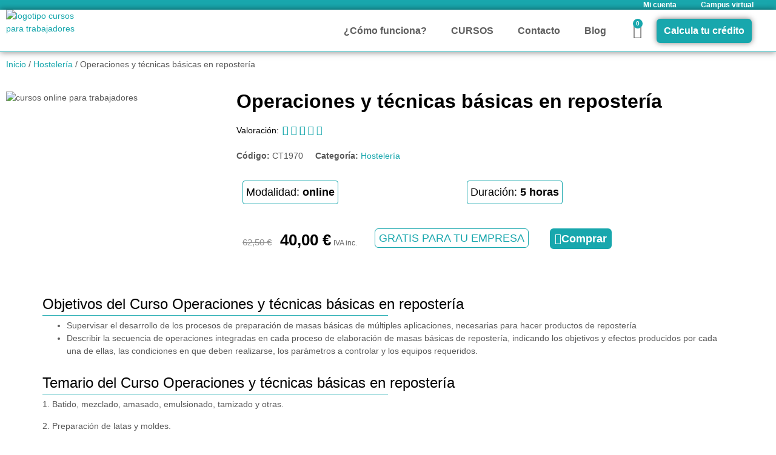

--- FILE ---
content_type: text/html; charset=UTF-8
request_url: https://cursostrabajadores.com/curso/operaciones-y-tecnicas-basicas-en-reposteria/
body_size: 41439
content:
<!doctype html>
<html lang="es" prefix="og: https://ogp.me/ns#">
<head>
	<meta charset="UTF-8">
	<meta name="viewport" content="width=device-width, initial-scale=1">
	<link rel="profile" href="https://gmpg.org/xfn/11">
	
<!-- Optimización para motores de búsqueda de Rank Math -  https://rankmath.com/ -->
<title>Operaciones y técnicas básicas en repostería - CursosTrabajadores.com</title>
<meta name="robots" content="follow, index, max-snippet:-1, max-video-preview:-1, max-image-preview:large"/>
<link rel="canonical" href="https://cursostrabajadores.com/curso/operaciones-y-tecnicas-basicas-en-reposteria/" />
<meta property="og:locale" content="es_ES" />
<meta property="og:type" content="product" />
<meta property="og:title" content="Operaciones y técnicas básicas en repostería - CursosTrabajadores.com" />
<meta property="og:url" content="https://cursostrabajadores.com/curso/operaciones-y-tecnicas-basicas-en-reposteria/" />
<meta property="og:site_name" content="CursosTrabajadores.com" />
<meta property="og:updated_time" content="2022-05-16T16:39:02+02:00" />
<meta property="product:price:amount" content="40" />
<meta property="product:price:currency" content="EUR" />
<meta property="product:availability" content="instock" />
<meta name="twitter:card" content="summary_large_image" />
<meta name="twitter:title" content="Operaciones y técnicas básicas en repostería - CursosTrabajadores.com" />
<meta name="twitter:label1" content="Precio" />
<meta name="twitter:data1" content="40,00&nbsp;&euro;" />
<meta name="twitter:label2" content="Disponibilidad" />
<meta name="twitter:data2" content="Hay existencias" />
<script type="application/ld+json" class="rank-math-schema">{"@context":"https://schema.org","@graph":[{"@type":"Place","@id":"https://cursostrabajadores.com/#place","address":{"@type":"PostalAddress","streetAddress":"Plaza Constituci\u00f3n 3","addressLocality":"Fuenlabrada","addressRegion":"Madrid","postalCode":"28043","addressCountry":"Espa\u00f1a"}},{"@type":["School","Organization"],"@id":"https://cursostrabajadores.com/#organization","name":"CursosTrabajadores.com","url":"http://cursostrabajadores.com","address":{"@type":"PostalAddress","streetAddress":"Plaza Constituci\u00f3n 3","addressLocality":"Fuenlabrada","addressRegion":"Madrid","postalCode":"28043","addressCountry":"Espa\u00f1a"},"logo":{"@type":"ImageObject","@id":"https://cursostrabajadores.com/#logo","url":"http://cursostrabajadores.com/wp-content/uploads/2021/10/logo_CT_izqda.png","contentUrl":"http://cursostrabajadores.com/wp-content/uploads/2021/10/logo_CT_izqda.png","caption":"CursosTrabajadores.com","inLanguage":"es","width":"500","height":"250"},"contactPoint":[{"@type":"ContactPoint","telephone":"916901236","contactType":"customer support"},{"@type":"ContactPoint","telephone":"686153049","contactType":"customer support"}],"location":{"@id":"https://cursostrabajadores.com/#place"}},{"@type":"WebSite","@id":"https://cursostrabajadores.com/#website","url":"https://cursostrabajadores.com","name":"CursosTrabajadores.com","publisher":{"@id":"https://cursostrabajadores.com/#organization"},"inLanguage":"es"},{"@type":"ItemPage","@id":"https://cursostrabajadores.com/curso/operaciones-y-tecnicas-basicas-en-reposteria/#webpage","url":"https://cursostrabajadores.com/curso/operaciones-y-tecnicas-basicas-en-reposteria/","name":"Operaciones y t\u00e9cnicas b\u00e1sicas en reposter\u00eda - CursosTrabajadores.com","datePublished":"2021-10-27T11:39:19+02:00","dateModified":"2022-05-16T16:39:02+02:00","isPartOf":{"@id":"https://cursostrabajadores.com/#website"},"inLanguage":"es"},{"@type":"Product","name":"Operaciones y t\u00e9cnicas b\u00e1sicas en reposter\u00eda - CursosTrabajadores.com","sku":"CT1970","category":"Hosteler\u00eda","mainEntityOfPage":{"@id":"https://cursostrabajadores.com/curso/operaciones-y-tecnicas-basicas-en-reposteria/#webpage"},"offers":{"@type":"Offer","price":"40.00","priceCurrency":"EUR","priceValidUntil":"2027-12-31","availability":"https://schema.org/InStock","itemCondition":"NewCondition","url":"https://cursostrabajadores.com/curso/operaciones-y-tecnicas-basicas-en-reposteria/","seller":{"@type":"Organization","@id":"https://cursostrabajadores.com/","name":"CursosTrabajadores.com","url":"https://cursostrabajadores.com","logo":"http://cursostrabajadores.com/wp-content/uploads/2021/10/logo_CT_izqda.png"},"priceSpecification":{"price":"40","priceCurrency":"EUR","valueAddedTaxIncluded":"true"}},"@id":"https://cursostrabajadores.com/curso/operaciones-y-tecnicas-basicas-en-reposteria/#richSnippet"}]}</script>
<!-- /Plugin Rank Math WordPress SEO -->

<link rel="alternate" type="application/rss+xml" title="CursosTrabajadores.com &raquo; Feed" href="https://cursostrabajadores.com/feed/" />
<link rel="alternate" type="application/rss+xml" title="CursosTrabajadores.com &raquo; Feed de los comentarios" href="https://cursostrabajadores.com/comments/feed/" />
<link rel="alternate" type="application/rss+xml" title="CursosTrabajadores.com &raquo; Comentario Operaciones y técnicas básicas en repostería del feed" href="https://cursostrabajadores.com/curso/operaciones-y-tecnicas-basicas-en-reposteria/feed/" />
<link rel="alternate" title="oEmbed (JSON)" type="application/json+oembed" href="https://cursostrabajadores.com/wp-json/oembed/1.0/embed?url=https%3A%2F%2Fcursostrabajadores.com%2Fcurso%2Foperaciones-y-tecnicas-basicas-en-reposteria%2F" />
<link rel="alternate" title="oEmbed (XML)" type="text/xml+oembed" href="https://cursostrabajadores.com/wp-json/oembed/1.0/embed?url=https%3A%2F%2Fcursostrabajadores.com%2Fcurso%2Foperaciones-y-tecnicas-basicas-en-reposteria%2F&#038;format=xml" />
<style id='wp-img-auto-sizes-contain-inline-css'>
img:is([sizes=auto i],[sizes^="auto," i]){contain-intrinsic-size:3000px 1500px}
/*# sourceURL=wp-img-auto-sizes-contain-inline-css */
</style>

<style id='wp-emoji-styles-inline-css'>

	img.wp-smiley, img.emoji {
		display: inline !important;
		border: none !important;
		box-shadow: none !important;
		height: 1em !important;
		width: 1em !important;
		margin: 0 0.07em !important;
		vertical-align: -0.1em !important;
		background: none !important;
		padding: 0 !important;
	}
/*# sourceURL=wp-emoji-styles-inline-css */
</style>
<link rel='stylesheet' id='wp-block-library-css' href='https://cursostrabajadores.com/wp-includes/css/dist/block-library/style.min.css?ver=6.9' media='all' />
<link rel='stylesheet' id='jet-engine-frontend-css' href='https://cursostrabajadores.com/wp-content/plugins/jet-engine/assets/css/frontend.css?ver=3.8.1.2' media='all' />
<style id='global-styles-inline-css'>
:root{--wp--preset--aspect-ratio--square: 1;--wp--preset--aspect-ratio--4-3: 4/3;--wp--preset--aspect-ratio--3-4: 3/4;--wp--preset--aspect-ratio--3-2: 3/2;--wp--preset--aspect-ratio--2-3: 2/3;--wp--preset--aspect-ratio--16-9: 16/9;--wp--preset--aspect-ratio--9-16: 9/16;--wp--preset--color--black: #000000;--wp--preset--color--cyan-bluish-gray: #abb8c3;--wp--preset--color--white: #ffffff;--wp--preset--color--pale-pink: #f78da7;--wp--preset--color--vivid-red: #cf2e2e;--wp--preset--color--luminous-vivid-orange: #ff6900;--wp--preset--color--luminous-vivid-amber: #fcb900;--wp--preset--color--light-green-cyan: #7bdcb5;--wp--preset--color--vivid-green-cyan: #00d084;--wp--preset--color--pale-cyan-blue: #8ed1fc;--wp--preset--color--vivid-cyan-blue: #0693e3;--wp--preset--color--vivid-purple: #9b51e0;--wp--preset--gradient--vivid-cyan-blue-to-vivid-purple: linear-gradient(135deg,rgb(6,147,227) 0%,rgb(155,81,224) 100%);--wp--preset--gradient--light-green-cyan-to-vivid-green-cyan: linear-gradient(135deg,rgb(122,220,180) 0%,rgb(0,208,130) 100%);--wp--preset--gradient--luminous-vivid-amber-to-luminous-vivid-orange: linear-gradient(135deg,rgb(252,185,0) 0%,rgb(255,105,0) 100%);--wp--preset--gradient--luminous-vivid-orange-to-vivid-red: linear-gradient(135deg,rgb(255,105,0) 0%,rgb(207,46,46) 100%);--wp--preset--gradient--very-light-gray-to-cyan-bluish-gray: linear-gradient(135deg,rgb(238,238,238) 0%,rgb(169,184,195) 100%);--wp--preset--gradient--cool-to-warm-spectrum: linear-gradient(135deg,rgb(74,234,220) 0%,rgb(151,120,209) 20%,rgb(207,42,186) 40%,rgb(238,44,130) 60%,rgb(251,105,98) 80%,rgb(254,248,76) 100%);--wp--preset--gradient--blush-light-purple: linear-gradient(135deg,rgb(255,206,236) 0%,rgb(152,150,240) 100%);--wp--preset--gradient--blush-bordeaux: linear-gradient(135deg,rgb(254,205,165) 0%,rgb(254,45,45) 50%,rgb(107,0,62) 100%);--wp--preset--gradient--luminous-dusk: linear-gradient(135deg,rgb(255,203,112) 0%,rgb(199,81,192) 50%,rgb(65,88,208) 100%);--wp--preset--gradient--pale-ocean: linear-gradient(135deg,rgb(255,245,203) 0%,rgb(182,227,212) 50%,rgb(51,167,181) 100%);--wp--preset--gradient--electric-grass: linear-gradient(135deg,rgb(202,248,128) 0%,rgb(113,206,126) 100%);--wp--preset--gradient--midnight: linear-gradient(135deg,rgb(2,3,129) 0%,rgb(40,116,252) 100%);--wp--preset--font-size--small: 13px;--wp--preset--font-size--medium: 20px;--wp--preset--font-size--large: 36px;--wp--preset--font-size--x-large: 42px;--wp--preset--spacing--20: 0.44rem;--wp--preset--spacing--30: 0.67rem;--wp--preset--spacing--40: 1rem;--wp--preset--spacing--50: 1.5rem;--wp--preset--spacing--60: 2.25rem;--wp--preset--spacing--70: 3.38rem;--wp--preset--spacing--80: 5.06rem;--wp--preset--shadow--natural: 6px 6px 9px rgba(0, 0, 0, 0.2);--wp--preset--shadow--deep: 12px 12px 50px rgba(0, 0, 0, 0.4);--wp--preset--shadow--sharp: 6px 6px 0px rgba(0, 0, 0, 0.2);--wp--preset--shadow--outlined: 6px 6px 0px -3px rgb(255, 255, 255), 6px 6px rgb(0, 0, 0);--wp--preset--shadow--crisp: 6px 6px 0px rgb(0, 0, 0);}:root { --wp--style--global--content-size: 800px;--wp--style--global--wide-size: 1200px; }:where(body) { margin: 0; }.wp-site-blocks > .alignleft { float: left; margin-right: 2em; }.wp-site-blocks > .alignright { float: right; margin-left: 2em; }.wp-site-blocks > .aligncenter { justify-content: center; margin-left: auto; margin-right: auto; }:where(.wp-site-blocks) > * { margin-block-start: 24px; margin-block-end: 0; }:where(.wp-site-blocks) > :first-child { margin-block-start: 0; }:where(.wp-site-blocks) > :last-child { margin-block-end: 0; }:root { --wp--style--block-gap: 24px; }:root :where(.is-layout-flow) > :first-child{margin-block-start: 0;}:root :where(.is-layout-flow) > :last-child{margin-block-end: 0;}:root :where(.is-layout-flow) > *{margin-block-start: 24px;margin-block-end: 0;}:root :where(.is-layout-constrained) > :first-child{margin-block-start: 0;}:root :where(.is-layout-constrained) > :last-child{margin-block-end: 0;}:root :where(.is-layout-constrained) > *{margin-block-start: 24px;margin-block-end: 0;}:root :where(.is-layout-flex){gap: 24px;}:root :where(.is-layout-grid){gap: 24px;}.is-layout-flow > .alignleft{float: left;margin-inline-start: 0;margin-inline-end: 2em;}.is-layout-flow > .alignright{float: right;margin-inline-start: 2em;margin-inline-end: 0;}.is-layout-flow > .aligncenter{margin-left: auto !important;margin-right: auto !important;}.is-layout-constrained > .alignleft{float: left;margin-inline-start: 0;margin-inline-end: 2em;}.is-layout-constrained > .alignright{float: right;margin-inline-start: 2em;margin-inline-end: 0;}.is-layout-constrained > .aligncenter{margin-left: auto !important;margin-right: auto !important;}.is-layout-constrained > :where(:not(.alignleft):not(.alignright):not(.alignfull)){max-width: var(--wp--style--global--content-size);margin-left: auto !important;margin-right: auto !important;}.is-layout-constrained > .alignwide{max-width: var(--wp--style--global--wide-size);}body .is-layout-flex{display: flex;}.is-layout-flex{flex-wrap: wrap;align-items: center;}.is-layout-flex > :is(*, div){margin: 0;}body .is-layout-grid{display: grid;}.is-layout-grid > :is(*, div){margin: 0;}body{padding-top: 0px;padding-right: 0px;padding-bottom: 0px;padding-left: 0px;}a:where(:not(.wp-element-button)){text-decoration: underline;}:root :where(.wp-element-button, .wp-block-button__link){background-color: #32373c;border-width: 0;color: #fff;font-family: inherit;font-size: inherit;font-style: inherit;font-weight: inherit;letter-spacing: inherit;line-height: inherit;padding-top: calc(0.667em + 2px);padding-right: calc(1.333em + 2px);padding-bottom: calc(0.667em + 2px);padding-left: calc(1.333em + 2px);text-decoration: none;text-transform: inherit;}.has-black-color{color: var(--wp--preset--color--black) !important;}.has-cyan-bluish-gray-color{color: var(--wp--preset--color--cyan-bluish-gray) !important;}.has-white-color{color: var(--wp--preset--color--white) !important;}.has-pale-pink-color{color: var(--wp--preset--color--pale-pink) !important;}.has-vivid-red-color{color: var(--wp--preset--color--vivid-red) !important;}.has-luminous-vivid-orange-color{color: var(--wp--preset--color--luminous-vivid-orange) !important;}.has-luminous-vivid-amber-color{color: var(--wp--preset--color--luminous-vivid-amber) !important;}.has-light-green-cyan-color{color: var(--wp--preset--color--light-green-cyan) !important;}.has-vivid-green-cyan-color{color: var(--wp--preset--color--vivid-green-cyan) !important;}.has-pale-cyan-blue-color{color: var(--wp--preset--color--pale-cyan-blue) !important;}.has-vivid-cyan-blue-color{color: var(--wp--preset--color--vivid-cyan-blue) !important;}.has-vivid-purple-color{color: var(--wp--preset--color--vivid-purple) !important;}.has-black-background-color{background-color: var(--wp--preset--color--black) !important;}.has-cyan-bluish-gray-background-color{background-color: var(--wp--preset--color--cyan-bluish-gray) !important;}.has-white-background-color{background-color: var(--wp--preset--color--white) !important;}.has-pale-pink-background-color{background-color: var(--wp--preset--color--pale-pink) !important;}.has-vivid-red-background-color{background-color: var(--wp--preset--color--vivid-red) !important;}.has-luminous-vivid-orange-background-color{background-color: var(--wp--preset--color--luminous-vivid-orange) !important;}.has-luminous-vivid-amber-background-color{background-color: var(--wp--preset--color--luminous-vivid-amber) !important;}.has-light-green-cyan-background-color{background-color: var(--wp--preset--color--light-green-cyan) !important;}.has-vivid-green-cyan-background-color{background-color: var(--wp--preset--color--vivid-green-cyan) !important;}.has-pale-cyan-blue-background-color{background-color: var(--wp--preset--color--pale-cyan-blue) !important;}.has-vivid-cyan-blue-background-color{background-color: var(--wp--preset--color--vivid-cyan-blue) !important;}.has-vivid-purple-background-color{background-color: var(--wp--preset--color--vivid-purple) !important;}.has-black-border-color{border-color: var(--wp--preset--color--black) !important;}.has-cyan-bluish-gray-border-color{border-color: var(--wp--preset--color--cyan-bluish-gray) !important;}.has-white-border-color{border-color: var(--wp--preset--color--white) !important;}.has-pale-pink-border-color{border-color: var(--wp--preset--color--pale-pink) !important;}.has-vivid-red-border-color{border-color: var(--wp--preset--color--vivid-red) !important;}.has-luminous-vivid-orange-border-color{border-color: var(--wp--preset--color--luminous-vivid-orange) !important;}.has-luminous-vivid-amber-border-color{border-color: var(--wp--preset--color--luminous-vivid-amber) !important;}.has-light-green-cyan-border-color{border-color: var(--wp--preset--color--light-green-cyan) !important;}.has-vivid-green-cyan-border-color{border-color: var(--wp--preset--color--vivid-green-cyan) !important;}.has-pale-cyan-blue-border-color{border-color: var(--wp--preset--color--pale-cyan-blue) !important;}.has-vivid-cyan-blue-border-color{border-color: var(--wp--preset--color--vivid-cyan-blue) !important;}.has-vivid-purple-border-color{border-color: var(--wp--preset--color--vivid-purple) !important;}.has-vivid-cyan-blue-to-vivid-purple-gradient-background{background: var(--wp--preset--gradient--vivid-cyan-blue-to-vivid-purple) !important;}.has-light-green-cyan-to-vivid-green-cyan-gradient-background{background: var(--wp--preset--gradient--light-green-cyan-to-vivid-green-cyan) !important;}.has-luminous-vivid-amber-to-luminous-vivid-orange-gradient-background{background: var(--wp--preset--gradient--luminous-vivid-amber-to-luminous-vivid-orange) !important;}.has-luminous-vivid-orange-to-vivid-red-gradient-background{background: var(--wp--preset--gradient--luminous-vivid-orange-to-vivid-red) !important;}.has-very-light-gray-to-cyan-bluish-gray-gradient-background{background: var(--wp--preset--gradient--very-light-gray-to-cyan-bluish-gray) !important;}.has-cool-to-warm-spectrum-gradient-background{background: var(--wp--preset--gradient--cool-to-warm-spectrum) !important;}.has-blush-light-purple-gradient-background{background: var(--wp--preset--gradient--blush-light-purple) !important;}.has-blush-bordeaux-gradient-background{background: var(--wp--preset--gradient--blush-bordeaux) !important;}.has-luminous-dusk-gradient-background{background: var(--wp--preset--gradient--luminous-dusk) !important;}.has-pale-ocean-gradient-background{background: var(--wp--preset--gradient--pale-ocean) !important;}.has-electric-grass-gradient-background{background: var(--wp--preset--gradient--electric-grass) !important;}.has-midnight-gradient-background{background: var(--wp--preset--gradient--midnight) !important;}.has-small-font-size{font-size: var(--wp--preset--font-size--small) !important;}.has-medium-font-size{font-size: var(--wp--preset--font-size--medium) !important;}.has-large-font-size{font-size: var(--wp--preset--font-size--large) !important;}.has-x-large-font-size{font-size: var(--wp--preset--font-size--x-large) !important;}
:root :where(.wp-block-pullquote){font-size: 1.5em;line-height: 1.6;}
/*# sourceURL=global-styles-inline-css */
</style>
<link rel='stylesheet' id='lightcase.css-css' href='https://cursostrabajadores.com/wp-content/plugins/paytpv-for-woocommerce/css/lightcase.css?ver=6.9' media='all' />
<link rel='stylesheet' id='paytpv.css-css' href='https://cursostrabajadores.com/wp-content/plugins/paytpv-for-woocommerce/css/paytpv.css?ver=6.9' media='all' />
<link rel='stylesheet' id='toc-screen-css' href='https://cursostrabajadores.com/wp-content/plugins/table-of-contents-plus/screen.min.css?ver=2411.1' media='all' />
<link rel='stylesheet' id='photoswipe-css' href='https://cursostrabajadores.com/wp-content/plugins/woocommerce/assets/css/photoswipe/photoswipe.min.css?ver=10.4.3' media='all' />
<link rel='stylesheet' id='photoswipe-default-skin-css' href='https://cursostrabajadores.com/wp-content/plugins/woocommerce/assets/css/photoswipe/default-skin/default-skin.min.css?ver=10.4.3' media='all' />
<link rel='stylesheet' id='woocommerce-layout-css' href='https://cursostrabajadores.com/wp-content/plugins/woocommerce/assets/css/woocommerce-layout.css?ver=10.4.3' media='all' />
<link rel='stylesheet' id='woocommerce-smallscreen-css' href='https://cursostrabajadores.com/wp-content/plugins/woocommerce/assets/css/woocommerce-smallscreen.css?ver=10.4.3' media='only screen and (max-width: 768px)' />
<link rel='stylesheet' id='woocommerce-general-css' href='https://cursostrabajadores.com/wp-content/plugins/woocommerce/assets/css/woocommerce.css?ver=10.4.3' media='all' />
<style id='woocommerce-inline-inline-css'>
.woocommerce form .form-row .required { visibility: visible; }
/*# sourceURL=woocommerce-inline-inline-css */
</style>
<link rel='stylesheet' id='hello-elementor-css' href='https://cursostrabajadores.com/wp-content/themes/hello-elementor/assets/css/reset.css?ver=3.4.5' media='all' />
<link rel='stylesheet' id='hello-elementor-theme-style-css' href='https://cursostrabajadores.com/wp-content/themes/hello-elementor/assets/css/theme.css?ver=3.4.5' media='all' />
<link rel='stylesheet' id='hello-elementor-header-footer-css' href='https://cursostrabajadores.com/wp-content/themes/hello-elementor/assets/css/header-footer.css?ver=3.4.5' media='all' />
<link rel='stylesheet' id='elementor-frontend-css' href='https://cursostrabajadores.com/wp-content/plugins/elementor/assets/css/frontend.min.css?ver=3.34.0' media='all' />
<style id='elementor-frontend-inline-css'>
.elementor-kit-5{--e-global-color-primary:#000000;--e-global-color-secondary:#18A7AD;--e-global-color-text:#5F5F5F;--e-global-color-accent:#18A7AD;--e-global-typography-primary-font-family:"Montserrat";--e-global-typography-primary-font-size:30px;--e-global-typography-primary-font-weight:600;--e-global-typography-secondary-font-family:"Roboto Slab";--e-global-typography-secondary-font-weight:400;--e-global-typography-text-font-family:"Open Sans";--e-global-typography-text-font-size:14px;--e-global-typography-text-font-weight:400;--e-global-typography-accent-font-family:"Roboto";--e-global-typography-accent-font-weight:500;color:#585858;font-family:"Open Sans", Sans-serif;font-size:14px;font-weight:400;}.elementor-kit-5 button,.elementor-kit-5 input[type="button"],.elementor-kit-5 input[type="submit"],.elementor-kit-5 .elementor-button{background-color:var( --e-global-color-accent );font-family:"Montserrat", Sans-serif;font-size:20px;font-weight:600;color:#FFFFFF;border-style:solid;border-width:2px 2px 2px 2px;border-color:var( --e-global-color-accent );border-radius:6px 6px 6px 6px;padding:6px 6px 6px 6px;}.elementor-kit-5 button:hover,.elementor-kit-5 button:focus,.elementor-kit-5 input[type="button"]:hover,.elementor-kit-5 input[type="button"]:focus,.elementor-kit-5 input[type="submit"]:hover,.elementor-kit-5 input[type="submit"]:focus,.elementor-kit-5 .elementor-button:hover,.elementor-kit-5 .elementor-button:focus{background-color:#FFFFFF;color:var( --e-global-color-accent );border-style:solid;border-width:2px 2px 2px 2px;border-color:var( --e-global-color-accent );border-radius:6px 6px 6px 6px;}.elementor-kit-5 e-page-transition{background-color:#FFBC7D;}.elementor-kit-5 a{color:#18A7AD;font-family:"Open Sans", Sans-serif;font-size:14px;font-weight:500;}.elementor-kit-5 h1{color:#000000;font-family:"Montserrat", Sans-serif;font-size:32px;font-weight:600;}.elementor-kit-5 h2{color:#000000;font-family:"Montserrat", Sans-serif;font-size:24px;font-weight:500;}.elementor-kit-5 h3{color:#000000;font-family:"Montserrat", Sans-serif;font-size:20px;font-weight:500;}.elementor-kit-5 h4{color:var( --e-global-color-primary );}.elementor-kit-5 h5{color:var( --e-global-color-primary );}.elementor-kit-5 h6{color:var( --e-global-color-primary );}.elementor-section.elementor-section-boxed > .elementor-container{max-width:1140px;}.e-con{--container-max-width:1140px;}.elementor-widget:not(:last-child){margin-block-end:20px;}.elementor-element{--widgets-spacing:20px 20px;--widgets-spacing-row:20px;--widgets-spacing-column:20px;}{}h1.entry-title{display:var(--page-title-display);}.site-header .site-branding{flex-direction:column;align-items:stretch;}.site-header{padding-inline-end:0px;padding-inline-start:0px;}.site-footer .site-branding{flex-direction:column;align-items:stretch;}@media(max-width:1024px){.elementor-section.elementor-section-boxed > .elementor-container{max-width:1024px;}.e-con{--container-max-width:1024px;}}@media(max-width:767px){.elementor-kit-5{--e-global-typography-text-font-size:14px;font-size:14px;}.elementor-section.elementor-section-boxed > .elementor-container{max-width:767px;}.e-con{--container-max-width:767px;}}
.elementor-106 .elementor-element.elementor-element-b3bb915:not(.elementor-motion-effects-element-type-background), .elementor-106 .elementor-element.elementor-element-b3bb915 > .elementor-motion-effects-container > .elementor-motion-effects-layer{background-color:var( --e-global-color-secondary );}.elementor-106 .elementor-element.elementor-element-b3bb915{transition:background 0.3s, border 0.3s, border-radius 0.3s, box-shadow 0.3s;margin-top:-25px;margin-bottom:-25px;padding:0px 0px 0px 200px;}.elementor-106 .elementor-element.elementor-element-b3bb915 > .elementor-background-overlay{transition:background 0.3s, border-radius 0.3s, opacity 0.3s;}.elementor-106 .elementor-element.elementor-element-c759e38 .elementor-nav-menu .elementor-item{font-size:12px;font-weight:600;}.elementor-106 .elementor-element.elementor-element-c759e38 .elementor-nav-menu--main .elementor-item{color:#FFFFFF;fill:#FFFFFF;}.elementor-106 .elementor-element.elementor-element-c759e38 .elementor-nav-menu--main .elementor-item:hover,
					.elementor-106 .elementor-element.elementor-element-c759e38 .elementor-nav-menu--main .elementor-item.elementor-item-active,
					.elementor-106 .elementor-element.elementor-element-c759e38 .elementor-nav-menu--main .elementor-item.highlighted,
					.elementor-106 .elementor-element.elementor-element-c759e38 .elementor-nav-menu--main .elementor-item:focus{color:var( --e-global-color-primary );fill:var( --e-global-color-primary );}.elementor-106 .elementor-element.elementor-element-c759e38 .elementor-nav-menu--main .elementor-item.elementor-item-active{color:var( --e-global-color-accent );}.elementor-106 .elementor-element.elementor-element-c759e38 .elementor-nav-menu--dropdown a:hover,
					.elementor-106 .elementor-element.elementor-element-c759e38 .elementor-nav-menu--dropdown a:focus,
					.elementor-106 .elementor-element.elementor-element-c759e38 .elementor-nav-menu--dropdown a.elementor-item-active,
					.elementor-106 .elementor-element.elementor-element-c759e38 .elementor-nav-menu--dropdown a.highlighted{background-color:var( --e-global-color-accent );}.elementor-106 .elementor-element.elementor-element-1843892:not(.elementor-motion-effects-element-type-background), .elementor-106 .elementor-element.elementor-element-1843892 > .elementor-motion-effects-container > .elementor-motion-effects-layer{background-color:#FFFFFF;}.elementor-106 .elementor-element.elementor-element-1843892 > .elementor-container{max-width:1250px;}.elementor-106 .elementor-element.elementor-element-1843892{border-style:solid;border-width:0px 0px 1px 0px;border-color:var( --e-global-color-accent );box-shadow:0px 0px 10px 0px rgba(0,0,0,0.5);transition:background 0.3s, border 0.3s, border-radius 0.3s, box-shadow 0.3s;margin-top:0px;margin-bottom:0px;padding:0px 0px 0px 0px;}.elementor-106 .elementor-element.elementor-element-1843892 > .elementor-background-overlay{transition:background 0.3s, border-radius 0.3s, opacity 0.3s;}.elementor-bc-flex-widget .elementor-106 .elementor-element.elementor-element-f7d2859.elementor-column .elementor-widget-wrap{align-items:flex-start;}.elementor-106 .elementor-element.elementor-element-f7d2859.elementor-column.elementor-element[data-element_type="column"] > .elementor-widget-wrap.elementor-element-populated{align-content:flex-start;align-items:flex-start;}.elementor-106 .elementor-element.elementor-element-06a33f7 > .elementor-widget-container{margin:-10px 0px -40px 0px;padding:0px 0px 0px 0px;}.elementor-106 .elementor-element.elementor-element-06a33f7{text-align:start;}.elementor-106 .elementor-element.elementor-element-06a33f7 img{width:60%;max-width:100%;}.elementor-bc-flex-widget .elementor-106 .elementor-element.elementor-element-19725be.elementor-column .elementor-widget-wrap{align-items:center;}.elementor-106 .elementor-element.elementor-element-19725be.elementor-column.elementor-element[data-element_type="column"] > .elementor-widget-wrap.elementor-element-populated{align-content:center;align-items:center;}.elementor-106 .elementor-element.elementor-element-19725be.elementor-column > .elementor-widget-wrap{justify-content:flex-end;}.elementor-106 .elementor-element.elementor-element-b342aa2{width:auto;max-width:auto;align-self:center;}.elementor-106 .elementor-element.elementor-element-b342aa2 .elementor-menu-toggle{margin-left:auto;background-color:#FFFFFF;}.elementor-106 .elementor-element.elementor-element-b342aa2 .elementor-nav-menu .elementor-item{font-size:14px;font-weight:600;}.elementor-106 .elementor-element.elementor-element-b342aa2 .elementor-nav-menu--main .elementor-item{color:var( --e-global-color-text );fill:var( --e-global-color-text );}.elementor-106 .elementor-element.elementor-element-b342aa2 .elementor-nav-menu--main .elementor-item:hover,
					.elementor-106 .elementor-element.elementor-element-b342aa2 .elementor-nav-menu--main .elementor-item.elementor-item-active,
					.elementor-106 .elementor-element.elementor-element-b342aa2 .elementor-nav-menu--main .elementor-item.highlighted,
					.elementor-106 .elementor-element.elementor-element-b342aa2 .elementor-nav-menu--main .elementor-item:focus{color:var( --e-global-color-accent );fill:var( --e-global-color-accent );}.elementor-106 .elementor-element.elementor-element-b342aa2 .elementor-nav-menu--main:not(.e--pointer-framed) .elementor-item:before,
					.elementor-106 .elementor-element.elementor-element-b342aa2 .elementor-nav-menu--main:not(.e--pointer-framed) .elementor-item:after{background-color:var( --e-global-color-accent );}.elementor-106 .elementor-element.elementor-element-b342aa2 .e--pointer-framed .elementor-item:before,
					.elementor-106 .elementor-element.elementor-element-b342aa2 .e--pointer-framed .elementor-item:after{border-color:var( --e-global-color-accent );}.elementor-106 .elementor-element.elementor-element-b342aa2 .elementor-nav-menu--main .elementor-item.elementor-item-active{color:var( --e-global-color-accent );}.elementor-106 .elementor-element.elementor-element-b342aa2 .elementor-nav-menu--main:not(.e--pointer-framed) .elementor-item.elementor-item-active:before,
					.elementor-106 .elementor-element.elementor-element-b342aa2 .elementor-nav-menu--main:not(.e--pointer-framed) .elementor-item.elementor-item-active:after{background-color:var( --e-global-color-accent );}.elementor-106 .elementor-element.elementor-element-b342aa2 .e--pointer-framed .elementor-item.elementor-item-active:before,
					.elementor-106 .elementor-element.elementor-element-b342aa2 .e--pointer-framed .elementor-item.elementor-item-active:after{border-color:var( --e-global-color-accent );}.elementor-106 .elementor-element.elementor-element-b342aa2 .elementor-nav-menu--dropdown a:hover,
					.elementor-106 .elementor-element.elementor-element-b342aa2 .elementor-nav-menu--dropdown a:focus,
					.elementor-106 .elementor-element.elementor-element-b342aa2 .elementor-nav-menu--dropdown a.elementor-item-active,
					.elementor-106 .elementor-element.elementor-element-b342aa2 .elementor-nav-menu--dropdown a.highlighted{background-color:var( --e-global-color-accent );}.elementor-106 .elementor-element.elementor-element-b342aa2 div.elementor-menu-toggle{color:var( --e-global-color-accent );}.elementor-106 .elementor-element.elementor-element-b342aa2 div.elementor-menu-toggle svg{fill:var( --e-global-color-accent );}.elementor-106 .elementor-element.elementor-element-b342aa2 div.elementor-menu-toggle:hover, .elementor-106 .elementor-element.elementor-element-b342aa2 div.elementor-menu-toggle:focus{color:#FFFFFF;}.elementor-106 .elementor-element.elementor-element-b342aa2 div.elementor-menu-toggle:hover svg, .elementor-106 .elementor-element.elementor-element-b342aa2 div.elementor-menu-toggle:focus svg{fill:#FFFFFF;}.elementor-106 .elementor-element.elementor-element-b342aa2 .elementor-menu-toggle:hover, .elementor-106 .elementor-element.elementor-element-b342aa2 .elementor-menu-toggle:focus{background-color:var( --e-global-color-accent );}.elementor-106 .elementor-element.elementor-element-42b7cbd{width:auto;max-width:auto;align-self:center;}.elementor-106 .elementor-element.elementor-element-42b7cbd .elementor-menu-toggle{margin-left:auto;background-color:#FFFFFF;}.elementor-106 .elementor-element.elementor-element-42b7cbd .elementor-nav-menu .elementor-item{font-size:16px;font-weight:600;}.elementor-106 .elementor-element.elementor-element-42b7cbd .elementor-nav-menu--main .elementor-item{color:var( --e-global-color-text );fill:var( --e-global-color-text );}.elementor-106 .elementor-element.elementor-element-42b7cbd .elementor-nav-menu--main .elementor-item:hover,
					.elementor-106 .elementor-element.elementor-element-42b7cbd .elementor-nav-menu--main .elementor-item.elementor-item-active,
					.elementor-106 .elementor-element.elementor-element-42b7cbd .elementor-nav-menu--main .elementor-item.highlighted,
					.elementor-106 .elementor-element.elementor-element-42b7cbd .elementor-nav-menu--main .elementor-item:focus{color:var( --e-global-color-accent );fill:var( --e-global-color-accent );}.elementor-106 .elementor-element.elementor-element-42b7cbd .elementor-nav-menu--main:not(.e--pointer-framed) .elementor-item:before,
					.elementor-106 .elementor-element.elementor-element-42b7cbd .elementor-nav-menu--main:not(.e--pointer-framed) .elementor-item:after{background-color:var( --e-global-color-accent );}.elementor-106 .elementor-element.elementor-element-42b7cbd .e--pointer-framed .elementor-item:before,
					.elementor-106 .elementor-element.elementor-element-42b7cbd .e--pointer-framed .elementor-item:after{border-color:var( --e-global-color-accent );}.elementor-106 .elementor-element.elementor-element-42b7cbd .elementor-nav-menu--main .elementor-item.elementor-item-active{color:var( --e-global-color-accent );}.elementor-106 .elementor-element.elementor-element-42b7cbd .elementor-nav-menu--main:not(.e--pointer-framed) .elementor-item.elementor-item-active:before,
					.elementor-106 .elementor-element.elementor-element-42b7cbd .elementor-nav-menu--main:not(.e--pointer-framed) .elementor-item.elementor-item-active:after{background-color:var( --e-global-color-accent );}.elementor-106 .elementor-element.elementor-element-42b7cbd .e--pointer-framed .elementor-item.elementor-item-active:before,
					.elementor-106 .elementor-element.elementor-element-42b7cbd .e--pointer-framed .elementor-item.elementor-item-active:after{border-color:var( --e-global-color-accent );}.elementor-106 .elementor-element.elementor-element-42b7cbd .elementor-nav-menu--dropdown a:hover,
					.elementor-106 .elementor-element.elementor-element-42b7cbd .elementor-nav-menu--dropdown a:focus,
					.elementor-106 .elementor-element.elementor-element-42b7cbd .elementor-nav-menu--dropdown a.elementor-item-active,
					.elementor-106 .elementor-element.elementor-element-42b7cbd .elementor-nav-menu--dropdown a.highlighted{background-color:var( --e-global-color-accent );}.elementor-106 .elementor-element.elementor-element-42b7cbd div.elementor-menu-toggle{color:var( --e-global-color-accent );}.elementor-106 .elementor-element.elementor-element-42b7cbd div.elementor-menu-toggle svg{fill:var( --e-global-color-accent );}.elementor-106 .elementor-element.elementor-element-42b7cbd div.elementor-menu-toggle:hover, .elementor-106 .elementor-element.elementor-element-42b7cbd div.elementor-menu-toggle:focus{color:#FFFFFF;}.elementor-106 .elementor-element.elementor-element-42b7cbd div.elementor-menu-toggle:hover svg, .elementor-106 .elementor-element.elementor-element-42b7cbd div.elementor-menu-toggle:focus svg{fill:#FFFFFF;}.elementor-106 .elementor-element.elementor-element-42b7cbd .elementor-menu-toggle:hover, .elementor-106 .elementor-element.elementor-element-42b7cbd .elementor-menu-toggle:focus{background-color:var( --e-global-color-accent );}.elementor-106 .elementor-element.elementor-element-df1fc6d{width:auto;max-width:auto;align-self:center;--main-alignment:right;--mini-cart-spacing:0px;--divider-style:solid;--subtotal-divider-style:solid;--elementor-remove-from-cart-button:none;--remove-from-cart-button:block;--toggle-button-icon-color:var( --e-global-color-text );--toggle-button-border-color:#FFFFFF;--toggle-button-border-width:0px;--toggle-icon-size:25px;--items-indicator-text-color:#FFFFFF;--items-indicator-background-color:var( --e-global-color-accent );--cart-border-style:none;--cart-footer-layout:1fr 1fr;--products-max-height-sidecart:calc(100vh - 240px);--products-max-height-minicart:calc(100vh - 385px);--view-cart-button-text-color:var( --e-global-color-accent );--view-cart-button-background-color:#FFFFFF;--view-cart-button-hover-text-color:#FFFFFF;--view-cart-button-hover-background-color:var( --e-global-color-accent );--view-cart-button-padding:10px 10px 10px 10px;--checkout-button-text-color:#FFFFFF;--checkout-button-background-color:var( --e-global-color-accent );--checkout-button-hover-text-color:var( --e-global-color-accent );--checkout-button-hover-background-color:#FFFFFF;}.elementor-106 .elementor-element.elementor-element-df1fc6d .widget_shopping_cart_content{--subtotal-divider-left-width:0;--subtotal-divider-right-width:0;}.elementor-106 .elementor-element.elementor-element-df1fc6d .elementor-menu-cart__footer-buttons a.elementor-button--view-cart{font-size:16px;border-radius:5px 5px 5px 5px;}.elementor-106 .elementor-element.elementor-element-df1fc6d .elementor-menu-cart__footer-buttons .elementor-button--view-cart:hover{border-color:var( --e-global-color-accent );}.elementor-106 .elementor-element.elementor-element-df1fc6d .elementor-button--view-cart{border-style:solid;border-width:1px 1px 1px 1px;}.elementor-106 .elementor-element.elementor-element-df1fc6d .elementor-menu-cart__footer-buttons a.elementor-button--checkout{font-size:16px;border-radius:5px 5px 5px 5px;}.elementor-106 .elementor-element.elementor-element-df1fc6d .elementor-menu-cart__footer-buttons .elementor-button--checkout:hover{border-color:var( --e-global-color-accent );}.elementor-106 .elementor-element.elementor-element-df1fc6d .elementor-button--checkout{border-style:solid;border-width:1px 1px 1px 1px;border-color:var( --e-global-color-accent );box-shadow:0px 0px 10px 0px rgba(0,0,0,0.5);}.elementor-106 .elementor-element.elementor-element-7a416e2{width:auto;max-width:auto;align-self:center;}.elementor-106 .elementor-element.elementor-element-7a416e2 > .elementor-widget-container{margin:0px 0px 0px 0px;}.elementor-106 .elementor-element.elementor-element-7a416e2 .elementor-button{font-size:16px;box-shadow:0px 0px 10px 0px rgba(0,0,0,0.5);padding:10px 10px 10px 10px;}.elementor-theme-builder-content-area{height:400px;}.elementor-location-header:before, .elementor-location-footer:before{content:"";display:table;clear:both;}@media(min-width:768px){.elementor-106 .elementor-element.elementor-element-76c6b48{width:65.176%;}.elementor-106 .elementor-element.elementor-element-d3f09ff{width:34.156%;}.elementor-106 .elementor-element.elementor-element-f7d2859{width:25%;}.elementor-106 .elementor-element.elementor-element-19725be{width:75%;}}@media(max-width:1024px){.elementor-106 .elementor-element.elementor-element-c759e38 .elementor-nav-menu .elementor-item{font-size:12px;}.elementor-106 .elementor-element.elementor-element-c759e38 .elementor-nav-menu--main .elementor-item{padding-left:0px;padding-right:0px;}.elementor-106 .elementor-element.elementor-element-c759e38{--e-nav-menu-horizontal-menu-item-margin:calc( 20px / 2 );}.elementor-106 .elementor-element.elementor-element-c759e38 .elementor-nav-menu--main:not(.elementor-nav-menu--layout-horizontal) .elementor-nav-menu > li:not(:last-child){margin-bottom:20px;}.elementor-106 .elementor-element.elementor-element-06a33f7 > .elementor-widget-container{margin:0px 0px -20px 0px;}.elementor-106 .elementor-element.elementor-element-06a33f7 img{width:80%;}.elementor-106 .elementor-element.elementor-element-b342aa2 .elementor-nav-menu .elementor-item{font-size:12px;}.elementor-106 .elementor-element.elementor-element-b342aa2 .elementor-nav-menu--main .elementor-item{padding-left:0px;padding-right:0px;}.elementor-106 .elementor-element.elementor-element-b342aa2{--e-nav-menu-horizontal-menu-item-margin:calc( 20px / 2 );}.elementor-106 .elementor-element.elementor-element-b342aa2 .elementor-nav-menu--main:not(.elementor-nav-menu--layout-horizontal) .elementor-nav-menu > li:not(:last-child){margin-bottom:20px;}.elementor-106 .elementor-element.elementor-element-42b7cbd .elementor-nav-menu .elementor-item{font-size:12px;}.elementor-106 .elementor-element.elementor-element-42b7cbd .elementor-nav-menu--main .elementor-item{padding-left:0px;padding-right:0px;}.elementor-106 .elementor-element.elementor-element-42b7cbd{--e-nav-menu-horizontal-menu-item-margin:calc( 20px / 2 );}.elementor-106 .elementor-element.elementor-element-42b7cbd .elementor-nav-menu--main:not(.elementor-nav-menu--layout-horizontal) .elementor-nav-menu > li:not(:last-child){margin-bottom:20px;}.elementor-106 .elementor-element.elementor-element-7a416e2 > .elementor-widget-container{margin:0px 0px 0px 0px;padding:0px 0px 0px 0px;}.elementor-106 .elementor-element.elementor-element-7a416e2 .elementor-button{font-size:12px;}}@media(max-width:767px){.elementor-106 .elementor-element.elementor-element-c759e38 .elementor-nav-menu .elementor-item{font-size:14px;}.elementor-106 .elementor-element.elementor-element-f7d2859{width:25%;}.elementor-106 .elementor-element.elementor-element-06a33f7 > .elementor-widget-container{margin:-20px 0px 0px -20px;}.elementor-106 .elementor-element.elementor-element-06a33f7 img{width:90%;}.elementor-106 .elementor-element.elementor-element-eca311c{text-align:start;}.elementor-106 .elementor-element.elementor-element-eca311c img{width:80%;}.elementor-106 .elementor-element.elementor-element-19725be{width:75%;}.elementor-106 .elementor-element.elementor-element-b342aa2 .elementor-nav-menu .elementor-item{font-size:14px;}.elementor-106 .elementor-element.elementor-element-b342aa2{--nav-menu-icon-size:18px;}.elementor-106 .elementor-element.elementor-element-b342aa2 .elementor-menu-toggle{border-width:1px;}.elementor-106 .elementor-element.elementor-element-42b7cbd .elementor-nav-menu .elementor-item{font-size:14px;}.elementor-106 .elementor-element.elementor-element-42b7cbd{--nav-menu-icon-size:18px;}.elementor-106 .elementor-element.elementor-element-42b7cbd .elementor-menu-toggle{border-width:1px;}.elementor-106 .elementor-element.elementor-element-df1fc6d{--main-alignment:right;--toggle-icon-size:25px;}.elementor-106 .elementor-element.elementor-element-7a416e2 .elementor-button{padding:8px 8px 8px 8px;}}
.elementor-143 .elementor-element.elementor-element-35453c5:not(.elementor-motion-effects-element-type-background), .elementor-143 .elementor-element.elementor-element-35453c5 > .elementor-motion-effects-container > .elementor-motion-effects-layer{background-color:#F0ECEC;}.elementor-143 .elementor-element.elementor-element-35453c5{border-style:solid;border-width:10px 0px 0px 0px;border-color:var( --e-global-color-accent );transition:background 0.3s, border 0.3s, border-radius 0.3s, box-shadow 0.3s;}.elementor-143 .elementor-element.elementor-element-35453c5, .elementor-143 .elementor-element.elementor-element-35453c5 > .elementor-background-overlay{border-radius:0px 0px 0px 0px;}.elementor-143 .elementor-element.elementor-element-35453c5 > .elementor-background-overlay{transition:background 0.3s, border-radius 0.3s, opacity 0.3s;}.elementor-143 .elementor-element.elementor-element-39b5705.elementor-position-right .elementor-image-box-img{margin-left:13px;}.elementor-143 .elementor-element.elementor-element-39b5705.elementor-position-left .elementor-image-box-img{margin-right:13px;}.elementor-143 .elementor-element.elementor-element-39b5705.elementor-position-top .elementor-image-box-img{margin-bottom:13px;}.elementor-143 .elementor-element.elementor-element-39b5705 .elementor-image-box-wrapper .elementor-image-box-img{width:55%;}.elementor-143 .elementor-element.elementor-element-39b5705 .elementor-image-box-img img{transition-duration:0.3s;}.elementor-143 .elementor-element.elementor-element-39b5705 .elementor-image-box-description{font-size:14px;font-weight:400;}.elementor-143 .elementor-element.elementor-element-5e64f82 > .elementor-widget-container{margin:15px 0px 0px 0px;}.elementor-143 .elementor-element.elementor-element-5e64f82{text-align:center;}.elementor-143 .elementor-element.elementor-element-5e3dfd6 .elementor-nav-menu--main .elementor-item:hover,
					.elementor-143 .elementor-element.elementor-element-5e3dfd6 .elementor-nav-menu--main .elementor-item.elementor-item-active,
					.elementor-143 .elementor-element.elementor-element-5e3dfd6 .elementor-nav-menu--main .elementor-item.highlighted,
					.elementor-143 .elementor-element.elementor-element-5e3dfd6 .elementor-nav-menu--main .elementor-item:focus{color:var( --e-global-color-primary );fill:var( --e-global-color-primary );}.elementor-143 .elementor-element.elementor-element-5e3dfd6 .elementor-nav-menu--main .elementor-item.elementor-item-active{color:var( --e-global-color-primary );}.elementor-143 .elementor-element.elementor-element-5e3dfd6 .elementor-nav-menu--main .elementor-item{padding-top:3px;padding-bottom:3px;}.elementor-143 .elementor-element.elementor-element-36d438a > .elementor-widget-container{margin:15px 0px 0px 0px;}.elementor-143 .elementor-element.elementor-element-ba1a76f .elementor-icon-list-items:not(.elementor-inline-items) .elementor-icon-list-item:not(:last-child){padding-block-end:calc(10px/2);}.elementor-143 .elementor-element.elementor-element-ba1a76f .elementor-icon-list-items:not(.elementor-inline-items) .elementor-icon-list-item:not(:first-child){margin-block-start:calc(10px/2);}.elementor-143 .elementor-element.elementor-element-ba1a76f .elementor-icon-list-items.elementor-inline-items .elementor-icon-list-item{margin-inline:calc(10px/2);}.elementor-143 .elementor-element.elementor-element-ba1a76f .elementor-icon-list-items.elementor-inline-items{margin-inline:calc(-10px/2);}.elementor-143 .elementor-element.elementor-element-ba1a76f .elementor-icon-list-items.elementor-inline-items .elementor-icon-list-item:after{inset-inline-end:calc(-10px/2);}.elementor-143 .elementor-element.elementor-element-ba1a76f .elementor-icon-list-icon i{color:var( --e-global-color-accent );transition:color 0.3s;}.elementor-143 .elementor-element.elementor-element-ba1a76f .elementor-icon-list-icon svg{fill:var( --e-global-color-accent );transition:fill 0.3s;}.elementor-143 .elementor-element.elementor-element-ba1a76f{--e-icon-list-icon-size:20px;--icon-vertical-offset:0px;}.elementor-143 .elementor-element.elementor-element-ba1a76f .elementor-icon-list-item > .elementor-icon-list-text, .elementor-143 .elementor-element.elementor-element-ba1a76f .elementor-icon-list-item > a{font-size:14px;font-weight:400;}.elementor-143 .elementor-element.elementor-element-ba1a76f .elementor-icon-list-text{color:var( --e-global-color-primary );transition:color 0.3s;}.elementor-143 .elementor-element.elementor-element-1d9b641:not(.elementor-motion-effects-element-type-background), .elementor-143 .elementor-element.elementor-element-1d9b641 > .elementor-motion-effects-container > .elementor-motion-effects-layer{background-color:var( --e-global-color-accent );}.elementor-143 .elementor-element.elementor-element-1d9b641{transition:background 0.3s, border 0.3s, border-radius 0.3s, box-shadow 0.3s;}.elementor-143 .elementor-element.elementor-element-1d9b641 > .elementor-background-overlay{transition:background 0.3s, border-radius 0.3s, opacity 0.3s;}.elementor-143 .elementor-element.elementor-element-ae83b14 > .elementor-widget-container{margin:0px 0px 0px 0px;}.elementor-143 .elementor-element.elementor-element-ae83b14{color:#FFFFFF;}.elementor-143 .elementor-element.elementor-element-b9c74e0{text-align:center;color:#FFFFFF;}.elementor-143 .elementor-element.elementor-element-c823209{color:#FFFFFF;}.elementor-theme-builder-content-area{height:400px;}.elementor-location-header:before, .elementor-location-footer:before{content:"";display:table;clear:both;}@media(max-width:767px){.elementor-143 .elementor-element.elementor-element-39b5705 .elementor-image-box-img{margin-bottom:13px;}.elementor-143 .elementor-element.elementor-element-ae83b14{text-align:center;}.elementor-143 .elementor-element.elementor-element-c823209{text-align:center;}}@media(min-width:768px){.elementor-143 .elementor-element.elementor-element-39db7cb{width:39.997%;}.elementor-143 .elementor-element.elementor-element-643df4d{width:34.474%;}.elementor-143 .elementor-element.elementor-element-f458d55{width:25.529%;}.elementor-143 .elementor-element.elementor-element-39b2db8{width:26.136%;}.elementor-143 .elementor-element.elementor-element-b54f612{width:48.527%;}.elementor-143 .elementor-element.elementor-element-86ac021{width:25.001%;}}
.elementor-86 .elementor-element.elementor-element-9edcb7d .jet-listing-dynamic-image{justify-content:flex-start;}.elementor-86 .elementor-element.elementor-element-9edcb7d .jet-listing-dynamic-image__figure{align-items:flex-start;}.elementor-86 .elementor-element.elementor-element-9edcb7d .jet-listing-dynamic-image a{display:flex;justify-content:flex-start;}.elementor-86 .elementor-element.elementor-element-9edcb7d .jet-listing-dynamic-image__caption{text-align:left;}.elementor-86 .elementor-element.elementor-element-6854358{text-align:start;}.elementor-86 .elementor-element.elementor-element-6854358 .elementor-star-rating__title{color:var( --e-global-color-primary );}.elementor-86 .elementor-element.elementor-element-6854358:not(.elementor-star-rating--align-justify) .elementor-star-rating__title{margin-inline-end:6px;}.elementor-86 .elementor-element.elementor-element-6854358 .elementor-star-rating{font-size:16px;}.elementor-86 .elementor-element.elementor-element-6854358 .elementor-star-rating i:not(:last-of-type){margin-inline-end:4px;}.elementor-86 .elementor-element.elementor-element-6854358 .elementor-star-rating i:before{color:var( --e-global-color-accent );}.elementor-86 .elementor-element.elementor-element-6854358 .elementor-star-rating i{color:var( --e-global-color-accent );}.elementor-86 .elementor-element.elementor-element-44dc7a8:not(.elementor-woo-meta--view-inline) .product_meta .detail-container:not(:last-child){padding-bottom:calc(20px/2);}.elementor-86 .elementor-element.elementor-element-44dc7a8:not(.elementor-woo-meta--view-inline) .product_meta .detail-container:not(:first-child){margin-top:calc(20px/2);}.elementor-86 .elementor-element.elementor-element-44dc7a8.elementor-woo-meta--view-inline .product_meta .detail-container{margin-right:calc(20px/2);margin-left:calc(20px/2);}.elementor-86 .elementor-element.elementor-element-44dc7a8.elementor-woo-meta--view-inline .product_meta{margin-right:calc(-20px/2);margin-left:calc(-20px/2);}body:not(.rtl) .elementor-86 .elementor-element.elementor-element-44dc7a8.elementor-woo-meta--view-inline .detail-container:after{right:calc( (-20px/2) + (-1px/2) );}body:not.rtl .elementor-86 .elementor-element.elementor-element-44dc7a8.elementor-woo-meta--view-inline .detail-container:after{left:calc( (-20px/2) - (1px/2) );}.elementor-86 .elementor-element.elementor-element-3fd70c9{width:auto;max-width:auto;}.elementor-86 .elementor-element.elementor-element-3fd70c9 > .elementor-widget-container{padding:5px 5px 5px 5px;border-style:solid;border-width:1px 1px 1px 1px;border-color:var( --e-global-color-secondary );border-radius:4px 4px 4px 4px;}.elementor-86 .elementor-element.elementor-element-3fd70c9 .jet-listing-dynamic-field__content{color:var( --e-global-color-primary );font-size:18px;text-align:left;}.elementor-86 .elementor-element.elementor-element-3fd70c9 .jet-listing-dynamic-field .jet-listing-dynamic-field__inline-wrap{width:auto;}.elementor-86 .elementor-element.elementor-element-3fd70c9 .jet-listing-dynamic-field .jet-listing-dynamic-field__content{width:auto;}.elementor-86 .elementor-element.elementor-element-3fd70c9 .jet-listing-dynamic-field{justify-content:flex-start;}.elementor-86 .elementor-element.elementor-element-9b0ab44{width:auto;max-width:auto;}.elementor-86 .elementor-element.elementor-element-9b0ab44 > .elementor-widget-container{padding:5px 5px 5px 5px;border-style:solid;border-width:1px 1px 1px 1px;border-color:var( --e-global-color-secondary );border-radius:4px 4px 4px 4px;}.elementor-86 .elementor-element.elementor-element-9b0ab44 .jet-listing-dynamic-field__content{color:var( --e-global-color-primary );font-size:18px;text-align:left;}.elementor-86 .elementor-element.elementor-element-9b0ab44 .jet-listing-dynamic-field .jet-listing-dynamic-field__inline-wrap{width:auto;}.elementor-86 .elementor-element.elementor-element-9b0ab44 .jet-listing-dynamic-field .jet-listing-dynamic-field__content{width:auto;}.elementor-86 .elementor-element.elementor-element-9b0ab44 .jet-listing-dynamic-field{justify-content:flex-start;}.elementor-86 .elementor-element.elementor-element-4527cae{margin-top:20px;margin-bottom:0px;}.woocommerce .elementor-86 .elementor-element.elementor-element-61c6139 .price{color:var( --e-global-color-text );font-family:"Montserrat", Sans-serif;font-size:15px;}.woocommerce .elementor-86 .elementor-element.elementor-element-61c6139 .price ins{color:var( --e-global-color-primary );font-family:"Montserrat", Sans-serif;font-size:26px;text-decoration:none;}body:not(.rtl) .elementor-86 .elementor-element.elementor-element-61c6139:not(.elementor-product-price-block-yes) del{margin-right:10px;}body.rtl .elementor-86 .elementor-element.elementor-element-61c6139:not(.elementor-product-price-block-yes) del{margin-left:10px;}.elementor-86 .elementor-element.elementor-element-61c6139.elementor-product-price-block-yes del{margin-bottom:10px;}.elementor-86 .elementor-element.elementor-element-f297496 .elementor-button{background-color:#FFFFFF;font-family:"Quicksand", Sans-serif;font-size:18px;font-weight:400;fill:var( --e-global-color-accent );color:var( --e-global-color-accent );border-style:solid;border-width:1px 1px 1px 1px;}.elementor-86 .elementor-element.elementor-element-f297496 .elementor-button:hover, .elementor-86 .elementor-element.elementor-element-f297496 .elementor-button:focus{background-color:var( --e-global-color-accent );color:#FFFFFF;border-color:var( --e-global-color-accent );}.elementor-86 .elementor-element.elementor-element-f297496{width:auto;max-width:auto;}.elementor-86 .elementor-element.elementor-element-f297496 > .elementor-widget-container{margin:0px 0px 0px 0px;}.elementor-86 .elementor-element.elementor-element-f297496 .elementor-button:hover svg, .elementor-86 .elementor-element.elementor-element-f297496 .elementor-button:focus svg{fill:#FFFFFF;}.elementor-86 .elementor-element.elementor-element-206cd83 .elementor-button:hover, .elementor-86 .elementor-element.elementor-element-206cd83 .elementor-button:focus{background-color:var( --e-global-color-accent );border-color:var( --e-global-color-accent );}.elementor-86 .elementor-element.elementor-element-206cd83{width:auto;max-width:auto;}.elementor-86 .elementor-element.elementor-element-206cd83 > .elementor-widget-container{margin:0px 0px 0px 35px;}.elementor-86 .elementor-element.elementor-element-206cd83 .elementor-button-content-wrapper{flex-direction:row;}.elementor-86 .elementor-element.elementor-element-206cd83 .elementor-button{font-size:18px;fill:#FFFFFF;color:#FFFFFF;}.elementor-86 .elementor-element.elementor-element-a4efc2a{--display:flex;--flex-direction:column;--container-widget-width:100%;--container-widget-height:initial;--container-widget-flex-grow:0;--container-widget-align-self:initial;--flex-wrap-mobile:wrap;--gap:0px 0px;--row-gap:0px;--column-gap:0px;}.elementor-86 .elementor-element.elementor-element-0f9a478 > .elementor-widget-container{margin:0px 0px 0px 0px;padding:0px 0px 0px 0px;}.elementor-86 .elementor-element.elementor-element-9b756f8{--divider-border-style:solid;--divider-color:var( --e-global-color-secondary );--divider-border-width:1px;}.elementor-86 .elementor-element.elementor-element-9b756f8 > .elementor-widget-container{margin:0px 0px 0px 0px;padding:0px 0px 0px 0px;}.elementor-86 .elementor-element.elementor-element-9b756f8 .elementor-divider-separator{width:50%;}.elementor-86 .elementor-element.elementor-element-9b756f8 .elementor-divider{padding-block-start:6px;padding-block-end:6px;}.elementor-86 .elementor-element.elementor-element-0ddf570 > .elementor-widget-container{margin:30px 0px 0px 0px;padding:0px 0px 0px 0px;}.elementor-86 .elementor-element.elementor-element-dbe7741{--divider-border-style:solid;--divider-color:var( --e-global-color-secondary );--divider-border-width:1px;}.elementor-86 .elementor-element.elementor-element-dbe7741 > .elementor-widget-container{margin:0px 0px 0px 0px;padding:0px 0px 0px 0px;}.elementor-86 .elementor-element.elementor-element-dbe7741 .elementor-divider-separator{width:50%;}.elementor-86 .elementor-element.elementor-element-dbe7741 .elementor-divider{padding-block-start:6px;padding-block-end:6px;}.elementor-86 .elementor-element.elementor-element-65edf30 > .elementor-widget-container{margin:30px 0px 0px 0px;padding:0px 0px 0px 0px;}.elementor-86 .elementor-element.elementor-element-fad20cc{--divider-border-style:solid;--divider-color:var( --e-global-color-secondary );--divider-border-width:1px;}.elementor-86 .elementor-element.elementor-element-fad20cc > .elementor-widget-container{margin:0px 0px 0px 0px;padding:0px 0px 0px 0px;}.elementor-86 .elementor-element.elementor-element-fad20cc .elementor-divider-separator{width:50%;}.elementor-86 .elementor-element.elementor-element-fad20cc .elementor-divider{padding-block-start:6px;padding-block-end:6px;}.elementor-86 .elementor-element.elementor-element-eb461bf > .elementor-widget-container{margin:30px 0px 0px 0px;padding:0px 0px 0px 0px;}.elementor-86 .elementor-element.elementor-element-fd412e1{--divider-border-style:solid;--divider-color:var( --e-global-color-secondary );--divider-border-width:1px;}.elementor-86 .elementor-element.elementor-element-fd412e1 > .elementor-widget-container{margin:0px 0px 0px 0px;padding:0px 0px 0px 0px;}.elementor-86 .elementor-element.elementor-element-fd412e1 .elementor-divider-separator{width:50%;}.elementor-86 .elementor-element.elementor-element-fd412e1 .elementor-divider{padding-block-start:6px;padding-block-end:6px;}.elementor-86 .elementor-element.elementor-element-66dafbf{margin-top:20px;margin-bottom:20px;}.elementor-86 .elementor-element.elementor-element-57e6d23 .elementor-heading-title{font-size:26px;font-weight:600;color:var( --e-global-color-primary );}.elementor-86 .elementor-element.elementor-element-ae75d7a > .elementor-widget-container > .jet-listing-grid > .jet-listing-grid__items, .elementor-86 .elementor-element.elementor-element-ae75d7a > .jet-listing-grid > .jet-listing-grid__items{--columns:3;}.elementor-86 .elementor-element.elementor-element-c37ca03{margin-top:40px;margin-bottom:40px;}.elementor-86 .elementor-element.elementor-element-eb28894 > .elementor-widget-container{margin:20px 0px 0px 0px;}.elementor-86 .elementor-element.elementor-element-eb28894 .elementor-heading-title{font-family:"Montserrat", Sans-serif;font-size:40px;font-weight:600;color:var( --e-global-color-primary );}.elementor-86 .elementor-element.elementor-element-925d60f{font-size:9px;color:var( --e-global-color-text );}.elementor-86 .elementor-element.elementor-element-db046e3 .elementor-field-group{padding-right:calc( 10px/2 );padding-left:calc( 10px/2 );margin-bottom:10px;}.elementor-86 .elementor-element.elementor-element-db046e3 .elementor-form-fields-wrapper{margin-left:calc( -10px/2 );margin-right:calc( -10px/2 );margin-bottom:-10px;}.elementor-86 .elementor-element.elementor-element-db046e3 .elementor-field-group.recaptcha_v3-bottomleft, .elementor-86 .elementor-element.elementor-element-db046e3 .elementor-field-group.recaptcha_v3-bottomright{margin-bottom:0;}body.rtl .elementor-86 .elementor-element.elementor-element-db046e3 .elementor-labels-inline .elementor-field-group > label{padding-left:0px;}body:not(.rtl) .elementor-86 .elementor-element.elementor-element-db046e3 .elementor-labels-inline .elementor-field-group > label{padding-right:0px;}body .elementor-86 .elementor-element.elementor-element-db046e3 .elementor-labels-above .elementor-field-group > label{padding-bottom:0px;}.elementor-86 .elementor-element.elementor-element-db046e3 .elementor-field-type-html{padding-bottom:0px;}.elementor-86 .elementor-element.elementor-element-db046e3 .elementor-field-group .elementor-field:not(.elementor-select-wrapper){background-color:#ffffff;}.elementor-86 .elementor-element.elementor-element-db046e3 .elementor-field-group .elementor-select-wrapper select{background-color:#ffffff;}.elementor-86 .elementor-element.elementor-element-db046e3 .e-form__buttons__wrapper__button-next{color:#ffffff;}.elementor-86 .elementor-element.elementor-element-db046e3 .elementor-button[type="submit"]{color:#ffffff;}.elementor-86 .elementor-element.elementor-element-db046e3 .elementor-button[type="submit"] svg *{fill:#ffffff;}.elementor-86 .elementor-element.elementor-element-db046e3 .e-form__buttons__wrapper__button-previous{color:#ffffff;}.elementor-86 .elementor-element.elementor-element-db046e3 .e-form__buttons__wrapper__button-next:hover{color:var( --e-global-color-secondary );}.elementor-86 .elementor-element.elementor-element-db046e3 .elementor-button[type="submit"]:hover{color:var( --e-global-color-secondary );}.elementor-86 .elementor-element.elementor-element-db046e3 .elementor-button[type="submit"]:hover svg *{fill:var( --e-global-color-secondary );}.elementor-86 .elementor-element.elementor-element-db046e3 .e-form__buttons__wrapper__button-previous:hover{color:#ffffff;}.elementor-86 .elementor-element.elementor-element-db046e3{--e-form-steps-indicators-spacing:20px;--e-form-steps-indicator-padding:30px;--e-form-steps-indicator-inactive-secondary-color:#ffffff;--e-form-steps-indicator-active-secondary-color:#ffffff;--e-form-steps-indicator-completed-secondary-color:#ffffff;--e-form-steps-divider-width:1px;--e-form-steps-divider-gap:10px;}.elementor-86 .elementor-element.elementor-element-9094f23{font-size:9px;color:var( --e-global-color-text );}@media(max-width:1024px){.elementor-86 .elementor-element.elementor-element-f297496{width:100%;max-width:100%;}.elementor-86 .elementor-element.elementor-element-f297496 > .elementor-widget-container{margin:10px 0px 0px 0px;}.elementor-86 .elementor-element.elementor-element-206cd83{width:100%;max-width:100%;}.elementor-86 .elementor-element.elementor-element-ae75d7a > .elementor-widget-container > .jet-listing-grid > .jet-listing-grid__items, .elementor-86 .elementor-element.elementor-element-ae75d7a > .jet-listing-grid > .jet-listing-grid__items{--columns:2;}.elementor-86 .elementor-element.elementor-element-9094f23{font-size:8px;}}@media(max-width:767px){.elementor-86 .elementor-element.elementor-element-9edcb7d .jet-listing-dynamic-image{justify-content:center;}.elementor-86 .elementor-element.elementor-element-9edcb7d .jet-listing-dynamic-image__figure{align-items:center;}.elementor-86 .elementor-element.elementor-element-9edcb7d .jet-listing-dynamic-image a{display:flex;justify-content:center;}.elementor-86 .elementor-element.elementor-element-9b0ab44{width:auto;max-width:auto;}.elementor-86 .elementor-element.elementor-element-61c6139{text-align:center;}.elementor-86 .elementor-element.elementor-element-f297496{width:100%;max-width:100%;}.elementor-86 .elementor-element.elementor-element-f297496 > .elementor-widget-container{margin:25px 0px 25px 0px;}.elementor-86 .elementor-element.elementor-element-206cd83{width:100%;max-width:100%;}.elementor-86 .elementor-element.elementor-element-ae75d7a > .elementor-widget-container > .jet-listing-grid > .jet-listing-grid__items, .elementor-86 .elementor-element.elementor-element-ae75d7a > .jet-listing-grid > .jet-listing-grid__items{--columns:1;}}@media(min-width:768px){.elementor-86 .elementor-element.elementor-element-5de2c6b{width:29.458%;}.elementor-86 .elementor-element.elementor-element-508e2a9{width:70.541%;}}
.elementor-310 .elementor-element.elementor-element-7a3ae68{--display:flex;--flex-direction:column;--container-widget-width:calc( ( 1 - var( --container-widget-flex-grow ) ) * 100% );--container-widget-height:initial;--container-widget-flex-grow:0;--container-widget-align-self:initial;--flex-wrap-mobile:wrap;--align-items:stretch;--gap:10px 10px;--row-gap:10px;--column-gap:10px;border-style:solid;--border-style:solid;border-width:1px 1px 1px 1px;--border-top-width:1px;--border-right-width:1px;--border-bottom-width:1px;--border-left-width:1px;border-color:var( --e-global-color-secondary );--border-color:var( --e-global-color-secondary );box-shadow:0px 0px 10px 0px rgba(0,0,0,0.5);}.elementor-310 .elementor-element.elementor-element-a718c0e .jet-listing-dynamic-image{justify-content:center;}.elementor-310 .elementor-element.elementor-element-a718c0e .jet-listing-dynamic-image__figure{align-items:center;}.elementor-310 .elementor-element.elementor-element-a718c0e .jet-listing-dynamic-image a{display:flex;justify-content:center;}.elementor-310 .elementor-element.elementor-element-a718c0e .jet-listing-dynamic-image__caption{text-align:left;}.elementor-310 .elementor-element.elementor-element-d80fb3a > .elementor-widget-container{padding:10px 0px 0px 0px;}.elementor-310 .elementor-element.elementor-element-d80fb3a{text-align:center;}.elementor-310 .elementor-element.elementor-element-d80fb3a .elementor-heading-title{font-size:20px;color:var( --e-global-color-primary );}.elementor-310 .elementor-element.elementor-element-ab89660{--display:flex;border-style:none;--border-style:none;}.elementor-310 .elementor-element.elementor-element-df693f4{--display:flex;--flex-direction:row;--container-widget-width:calc( ( 1 - var( --container-widget-flex-grow ) ) * 100% );--container-widget-height:100%;--container-widget-flex-grow:1;--container-widget-align-self:stretch;--flex-wrap-mobile:wrap;--justify-content:space-between;--align-items:stretch;--gap:10px 10px;--row-gap:10px;--column-gap:10px;}.elementor-310 .elementor-element.elementor-element-11e27cd .jet-listing-dynamic-field .jet-listing-dynamic-field__inline-wrap{width:auto;}.elementor-310 .elementor-element.elementor-element-11e27cd .jet-listing-dynamic-field .jet-listing-dynamic-field__content{width:auto;}.elementor-310 .elementor-element.elementor-element-11e27cd .jet-listing-dynamic-field{justify-content:flex-start;}.elementor-310 .elementor-element.elementor-element-11e27cd .jet-listing-dynamic-field__content{text-align:left;}.elementor-310 .elementor-element.elementor-element-11e27cd .jet-listing-dynamic-field__icon{color:#18A7AD;font-size:15px;}.elementor-310 .elementor-element.elementor-element-11e27cd .jet-listing-dynamic-field__icon :is(svg, path){fill:#18A7AD;}body:not(.rtl) .elementor-310 .elementor-element.elementor-element-11e27cd .jet-listing-dynamic-field__icon{margin-right:2px;}body.rtl .elementor-310 .elementor-element.elementor-element-11e27cd .jet-listing-dynamic-field__icon{margin-left:2px;}.elementor-310 .elementor-element.elementor-element-f269a2a .jet-listing-dynamic-field .jet-listing-dynamic-field__inline-wrap{width:auto;}.elementor-310 .elementor-element.elementor-element-f269a2a .jet-listing-dynamic-field .jet-listing-dynamic-field__content{width:auto;}.elementor-310 .elementor-element.elementor-element-f269a2a .jet-listing-dynamic-field{justify-content:flex-start;}.elementor-310 .elementor-element.elementor-element-f269a2a .jet-listing-dynamic-field__content{text-align:left;}.elementor-310 .elementor-element.elementor-element-f269a2a .jet-listing-dynamic-field__icon{color:var( --e-global-color-accent );font-size:15px;}.elementor-310 .elementor-element.elementor-element-f269a2a .jet-listing-dynamic-field__icon :is(svg, path){fill:var( --e-global-color-accent );}body:not(.rtl) .elementor-310 .elementor-element.elementor-element-f269a2a .jet-listing-dynamic-field__icon{margin-right:2px;}body.rtl .elementor-310 .elementor-element.elementor-element-f269a2a .jet-listing-dynamic-field__icon{margin-left:2px;}.elementor-310 .elementor-element.elementor-element-234166c{--display:flex;--flex-direction:row;--container-widget-width:calc( ( 1 - var( --container-widget-flex-grow ) ) * 100% );--container-widget-height:100%;--container-widget-flex-grow:1;--container-widget-align-self:stretch;--flex-wrap-mobile:wrap;--justify-content:center;--align-items:stretch;--gap:10px 10px;--row-gap:10px;--column-gap:10px;}.elementor-310 .elementor-element.elementor-element-7406b69 .elementor-button{font-size:17px;box-shadow:0px 0px 10px 0px rgba(0,0,0,0.5);}.jet-listing-item.single-jet-engine.elementor-page-310 > .elementor{width:360px;margin-left:auto;margin-right:auto;}@media(min-width:768px){.elementor-310 .elementor-element.elementor-element-7a3ae68{--content-width:350px;}}
/*# sourceURL=elementor-frontend-inline-css */
</style>
<link rel='stylesheet' id='widget-nav-menu-css' href='https://cursostrabajadores.com/wp-content/plugins/pro-elements/assets/css/widget-nav-menu.min.css?ver=3.33.2' media='all' />
<link rel='stylesheet' id='widget-image-css' href='https://cursostrabajadores.com/wp-content/plugins/elementor/assets/css/widget-image.min.css?ver=3.34.0' media='all' />
<link rel='stylesheet' id='widget-woocommerce-menu-cart-css' href='https://cursostrabajadores.com/wp-content/plugins/pro-elements/assets/css/widget-woocommerce-menu-cart.min.css?ver=3.33.2' media='all' />
<link rel='stylesheet' id='e-sticky-css' href='https://cursostrabajadores.com/wp-content/plugins/pro-elements/assets/css/modules/sticky.min.css?ver=3.33.2' media='all' />
<link rel='stylesheet' id='widget-image-box-css' href='https://cursostrabajadores.com/wp-content/plugins/elementor/assets/css/widget-image-box.min.css?ver=3.34.0' media='all' />
<link rel='stylesheet' id='widget-heading-css' href='https://cursostrabajadores.com/wp-content/plugins/elementor/assets/css/widget-heading.min.css?ver=3.34.0' media='all' />
<link rel='stylesheet' id='widget-icon-list-css' href='https://cursostrabajadores.com/wp-content/plugins/elementor/assets/css/widget-icon-list.min.css?ver=3.34.0' media='all' />
<link rel='stylesheet' id='widget-star-rating-css' href='https://cursostrabajadores.com/wp-content/plugins/elementor/assets/css/widget-star-rating.min.css?ver=3.34.0' media='all' />
<link rel='stylesheet' id='widget-woocommerce-product-meta-css' href='https://cursostrabajadores.com/wp-content/plugins/pro-elements/assets/css/widget-woocommerce-product-meta.min.css?ver=3.33.2' media='all' />
<link rel='stylesheet' id='swiper-css' href='https://cursostrabajadores.com/wp-content/plugins/elementor/assets/lib/swiper/v8/css/swiper.min.css?ver=8.4.5' media='all' />
<link rel='stylesheet' id='e-swiper-css' href='https://cursostrabajadores.com/wp-content/plugins/elementor/assets/css/conditionals/e-swiper.min.css?ver=3.34.0' media='all' />
<link rel='stylesheet' id='widget-woocommerce-product-price-css' href='https://cursostrabajadores.com/wp-content/plugins/pro-elements/assets/css/widget-woocommerce-product-price.min.css?ver=3.33.2' media='all' />
<link rel='stylesheet' id='widget-woocommerce-product-add-to-cart-css' href='https://cursostrabajadores.com/wp-content/plugins/pro-elements/assets/css/widget-woocommerce-product-add-to-cart.min.css?ver=3.33.2' media='all' />
<link rel='stylesheet' id='widget-divider-css' href='https://cursostrabajadores.com/wp-content/plugins/elementor/assets/css/widget-divider.min.css?ver=3.34.0' media='all' />
<link rel='stylesheet' id='widget-form-css' href='https://cursostrabajadores.com/wp-content/plugins/pro-elements/assets/css/widget-form.min.css?ver=3.33.2' media='all' />
<link rel='stylesheet' id='elementor-icons-css' href='https://cursostrabajadores.com/wp-content/plugins/elementor/assets/lib/eicons/css/elementor-icons.min.css?ver=5.45.0' media='all' />
<link rel='stylesheet' id='font-awesome-5-all-css' href='https://cursostrabajadores.com/wp-content/plugins/elementor/assets/lib/font-awesome/css/all.min.css?ver=3.34.0' media='all' />
<link rel='stylesheet' id='font-awesome-4-shim-css' href='https://cursostrabajadores.com/wp-content/plugins/elementor/assets/lib/font-awesome/css/v4-shims.min.css?ver=3.34.0' media='all' />
<link rel='stylesheet' id='eael-general-css' href='https://cursostrabajadores.com/wp-content/plugins/essential-addons-for-elementor-lite/assets/front-end/css/view/general.min.css?ver=6.5.4' media='all' />
<link rel='stylesheet' id='moove_gdpr_frontend-css' href='https://cursostrabajadores.com/wp-content/plugins/gdpr-cookie-compliance/dist/styles/gdpr-main.css?ver=5.0.9' media='all' />
<style id='moove_gdpr_frontend-inline-css'>
#moove_gdpr_cookie_modal,#moove_gdpr_cookie_info_bar,.gdpr_cookie_settings_shortcode_content{font-family:&#039;Nunito&#039;,sans-serif}#moove_gdpr_save_popup_settings_button{background-color:#373737;color:#fff}#moove_gdpr_save_popup_settings_button:hover{background-color:#000}#moove_gdpr_cookie_info_bar .moove-gdpr-info-bar-container .moove-gdpr-info-bar-content a.mgbutton,#moove_gdpr_cookie_info_bar .moove-gdpr-info-bar-container .moove-gdpr-info-bar-content button.mgbutton{background-color:#18a7ad}#moove_gdpr_cookie_modal .moove-gdpr-modal-content .moove-gdpr-modal-footer-content .moove-gdpr-button-holder a.mgbutton,#moove_gdpr_cookie_modal .moove-gdpr-modal-content .moove-gdpr-modal-footer-content .moove-gdpr-button-holder button.mgbutton,.gdpr_cookie_settings_shortcode_content .gdpr-shr-button.button-green{background-color:#18a7ad;border-color:#18a7ad}#moove_gdpr_cookie_modal .moove-gdpr-modal-content .moove-gdpr-modal-footer-content .moove-gdpr-button-holder a.mgbutton:hover,#moove_gdpr_cookie_modal .moove-gdpr-modal-content .moove-gdpr-modal-footer-content .moove-gdpr-button-holder button.mgbutton:hover,.gdpr_cookie_settings_shortcode_content .gdpr-shr-button.button-green:hover{background-color:#fff;color:#18a7ad}#moove_gdpr_cookie_modal .moove-gdpr-modal-content .moove-gdpr-modal-close i,#moove_gdpr_cookie_modal .moove-gdpr-modal-content .moove-gdpr-modal-close span.gdpr-icon{background-color:#18a7ad;border:1px solid #18a7ad}#moove_gdpr_cookie_info_bar span.moove-gdpr-infobar-allow-all.focus-g,#moove_gdpr_cookie_info_bar span.moove-gdpr-infobar-allow-all:focus,#moove_gdpr_cookie_info_bar button.moove-gdpr-infobar-allow-all.focus-g,#moove_gdpr_cookie_info_bar button.moove-gdpr-infobar-allow-all:focus,#moove_gdpr_cookie_info_bar span.moove-gdpr-infobar-reject-btn.focus-g,#moove_gdpr_cookie_info_bar span.moove-gdpr-infobar-reject-btn:focus,#moove_gdpr_cookie_info_bar button.moove-gdpr-infobar-reject-btn.focus-g,#moove_gdpr_cookie_info_bar button.moove-gdpr-infobar-reject-btn:focus,#moove_gdpr_cookie_info_bar span.change-settings-button.focus-g,#moove_gdpr_cookie_info_bar span.change-settings-button:focus,#moove_gdpr_cookie_info_bar button.change-settings-button.focus-g,#moove_gdpr_cookie_info_bar button.change-settings-button:focus{-webkit-box-shadow:0 0 1px 3px #18a7ad;-moz-box-shadow:0 0 1px 3px #18a7ad;box-shadow:0 0 1px 3px #18a7ad}#moove_gdpr_cookie_modal .moove-gdpr-modal-content .moove-gdpr-modal-close i:hover,#moove_gdpr_cookie_modal .moove-gdpr-modal-content .moove-gdpr-modal-close span.gdpr-icon:hover,#moove_gdpr_cookie_info_bar span[data-href]>u.change-settings-button{color:#18a7ad}#moove_gdpr_cookie_modal .moove-gdpr-modal-content .moove-gdpr-modal-left-content #moove-gdpr-menu li.menu-item-selected a span.gdpr-icon,#moove_gdpr_cookie_modal .moove-gdpr-modal-content .moove-gdpr-modal-left-content #moove-gdpr-menu li.menu-item-selected button span.gdpr-icon{color:inherit}#moove_gdpr_cookie_modal .moove-gdpr-modal-content .moove-gdpr-modal-left-content #moove-gdpr-menu li a span.gdpr-icon,#moove_gdpr_cookie_modal .moove-gdpr-modal-content .moove-gdpr-modal-left-content #moove-gdpr-menu li button span.gdpr-icon{color:inherit}#moove_gdpr_cookie_modal .gdpr-acc-link{line-height:0;font-size:0;color:transparent;position:absolute}#moove_gdpr_cookie_modal .moove-gdpr-modal-content .moove-gdpr-modal-close:hover i,#moove_gdpr_cookie_modal .moove-gdpr-modal-content .moove-gdpr-modal-left-content #moove-gdpr-menu li a,#moove_gdpr_cookie_modal .moove-gdpr-modal-content .moove-gdpr-modal-left-content #moove-gdpr-menu li button,#moove_gdpr_cookie_modal .moove-gdpr-modal-content .moove-gdpr-modal-left-content #moove-gdpr-menu li button i,#moove_gdpr_cookie_modal .moove-gdpr-modal-content .moove-gdpr-modal-left-content #moove-gdpr-menu li a i,#moove_gdpr_cookie_modal .moove-gdpr-modal-content .moove-gdpr-tab-main .moove-gdpr-tab-main-content a:hover,#moove_gdpr_cookie_info_bar.moove-gdpr-dark-scheme .moove-gdpr-info-bar-container .moove-gdpr-info-bar-content a.mgbutton:hover,#moove_gdpr_cookie_info_bar.moove-gdpr-dark-scheme .moove-gdpr-info-bar-container .moove-gdpr-info-bar-content button.mgbutton:hover,#moove_gdpr_cookie_info_bar.moove-gdpr-dark-scheme .moove-gdpr-info-bar-container .moove-gdpr-info-bar-content a:hover,#moove_gdpr_cookie_info_bar.moove-gdpr-dark-scheme .moove-gdpr-info-bar-container .moove-gdpr-info-bar-content button:hover,#moove_gdpr_cookie_info_bar.moove-gdpr-dark-scheme .moove-gdpr-info-bar-container .moove-gdpr-info-bar-content span.change-settings-button:hover,#moove_gdpr_cookie_info_bar.moove-gdpr-dark-scheme .moove-gdpr-info-bar-container .moove-gdpr-info-bar-content button.change-settings-button:hover,#moove_gdpr_cookie_info_bar.moove-gdpr-dark-scheme .moove-gdpr-info-bar-container .moove-gdpr-info-bar-content u.change-settings-button:hover,#moove_gdpr_cookie_info_bar span[data-href]>u.change-settings-button,#moove_gdpr_cookie_info_bar.moove-gdpr-dark-scheme .moove-gdpr-info-bar-container .moove-gdpr-info-bar-content a.mgbutton.focus-g,#moove_gdpr_cookie_info_bar.moove-gdpr-dark-scheme .moove-gdpr-info-bar-container .moove-gdpr-info-bar-content button.mgbutton.focus-g,#moove_gdpr_cookie_info_bar.moove-gdpr-dark-scheme .moove-gdpr-info-bar-container .moove-gdpr-info-bar-content a.focus-g,#moove_gdpr_cookie_info_bar.moove-gdpr-dark-scheme .moove-gdpr-info-bar-container .moove-gdpr-info-bar-content button.focus-g,#moove_gdpr_cookie_info_bar.moove-gdpr-dark-scheme .moove-gdpr-info-bar-container .moove-gdpr-info-bar-content a.mgbutton:focus,#moove_gdpr_cookie_info_bar.moove-gdpr-dark-scheme .moove-gdpr-info-bar-container .moove-gdpr-info-bar-content button.mgbutton:focus,#moove_gdpr_cookie_info_bar.moove-gdpr-dark-scheme .moove-gdpr-info-bar-container .moove-gdpr-info-bar-content a:focus,#moove_gdpr_cookie_info_bar.moove-gdpr-dark-scheme .moove-gdpr-info-bar-container .moove-gdpr-info-bar-content button:focus,#moove_gdpr_cookie_info_bar.moove-gdpr-dark-scheme .moove-gdpr-info-bar-container .moove-gdpr-info-bar-content span.change-settings-button.focus-g,span.change-settings-button:focus,button.change-settings-button.focus-g,button.change-settings-button:focus,#moove_gdpr_cookie_info_bar.moove-gdpr-dark-scheme .moove-gdpr-info-bar-container .moove-gdpr-info-bar-content u.change-settings-button.focus-g,#moove_gdpr_cookie_info_bar.moove-gdpr-dark-scheme .moove-gdpr-info-bar-container .moove-gdpr-info-bar-content u.change-settings-button:focus{color:#18a7ad}#moove_gdpr_cookie_modal .moove-gdpr-branding.focus-g span,#moove_gdpr_cookie_modal .moove-gdpr-modal-content .moove-gdpr-tab-main a.focus-g,#moove_gdpr_cookie_modal .moove-gdpr-modal-content .moove-gdpr-tab-main .gdpr-cd-details-toggle.focus-g{color:#18a7ad}#moove_gdpr_cookie_modal.gdpr_lightbox-hide{display:none}
/*# sourceURL=moove_gdpr_frontend-inline-css */
</style>
<link rel='stylesheet' id='elementor-gf-local-montserrat-css' href='http://cursostrabajadores.com/wp-content/uploads/elementor/google-fonts/css/montserrat.css?ver=1747668304' media='all' />
<link rel='stylesheet' id='elementor-gf-local-robotoslab-css' href='http://cursostrabajadores.com/wp-content/uploads/elementor/google-fonts/css/robotoslab.css?ver=1747668319' media='all' />
<link rel='stylesheet' id='elementor-gf-local-opensans-css' href='http://cursostrabajadores.com/wp-content/uploads/elementor/google-fonts/css/opensans.css?ver=1747668347' media='all' />
<link rel='stylesheet' id='elementor-gf-local-roboto-css' href='http://cursostrabajadores.com/wp-content/uploads/elementor/google-fonts/css/roboto.css?ver=1747668385' media='all' />
<link rel='stylesheet' id='elementor-gf-local-quicksand-css' href='http://cursostrabajadores.com/wp-content/uploads/elementor/google-fonts/css/quicksand.css?ver=1747668389' media='all' />
<link rel='stylesheet' id='elementor-icons-shared-0-css' href='https://cursostrabajadores.com/wp-content/plugins/elementor/assets/lib/font-awesome/css/fontawesome.min.css?ver=5.15.3' media='all' />
<link rel='stylesheet' id='elementor-icons-fa-solid-css' href='https://cursostrabajadores.com/wp-content/plugins/elementor/assets/lib/font-awesome/css/solid.min.css?ver=5.15.3' media='all' />
<link rel='stylesheet' id='elementor-icons-fa-regular-css' href='https://cursostrabajadores.com/wp-content/plugins/elementor/assets/lib/font-awesome/css/regular.min.css?ver=5.15.3' media='all' />
<script src="https://cursostrabajadores.com/wp-includes/js/jquery/jquery.min.js?ver=3.7.1" id="jquery-core-js"></script>
<script src="https://cursostrabajadores.com/wp-includes/js/jquery/jquery-migrate.min.js?ver=3.4.1" id="jquery-migrate-js"></script>
<script src="https://cursostrabajadores.com/wp-content/plugins/paytpv-for-woocommerce/js/paytpv.js?ver=5.42" id="paytpv.js-js"></script>
<script src="https://cursostrabajadores.com/wp-content/plugins/paytpv-for-woocommerce/js/lightcase.js?ver=5.42" id="lightcase.js-js"></script>
<script src="https://cursostrabajadores.com/wp-content/plugins/woocommerce/assets/js/zoom/jquery.zoom.min.js?ver=1.7.21-wc.10.4.3" id="wc-zoom-js" defer data-wp-strategy="defer"></script>
<script src="https://cursostrabajadores.com/wp-content/plugins/woocommerce/assets/js/flexslider/jquery.flexslider.min.js?ver=2.7.2-wc.10.4.3" id="wc-flexslider-js" defer data-wp-strategy="defer"></script>
<script src="https://cursostrabajadores.com/wp-content/plugins/woocommerce/assets/js/photoswipe/photoswipe.min.js?ver=4.1.1-wc.10.4.3" id="wc-photoswipe-js" defer data-wp-strategy="defer"></script>
<script src="https://cursostrabajadores.com/wp-content/plugins/woocommerce/assets/js/photoswipe/photoswipe-ui-default.min.js?ver=4.1.1-wc.10.4.3" id="wc-photoswipe-ui-default-js" defer data-wp-strategy="defer"></script>
<script id="wc-single-product-js-extra">
var wc_single_product_params = {"i18n_required_rating_text":"Por favor elige una puntuaci\u00f3n","i18n_rating_options":["1 de 5 estrellas","2 de 5 estrellas","3 de 5 estrellas","4 de 5 estrellas","5 de 5 estrellas"],"i18n_product_gallery_trigger_text":"Ver galer\u00eda de im\u00e1genes a pantalla completa","review_rating_required":"yes","flexslider":{"rtl":false,"animation":"slide","smoothHeight":true,"directionNav":false,"controlNav":"thumbnails","slideshow":false,"animationSpeed":500,"animationLoop":false,"allowOneSlide":false},"zoom_enabled":"1","zoom_options":[],"photoswipe_enabled":"1","photoswipe_options":{"shareEl":false,"closeOnScroll":false,"history":false,"hideAnimationDuration":0,"showAnimationDuration":0},"flexslider_enabled":"1"};
//# sourceURL=wc-single-product-js-extra
</script>
<script src="https://cursostrabajadores.com/wp-content/plugins/woocommerce/assets/js/frontend/single-product.min.js?ver=10.4.3" id="wc-single-product-js" defer data-wp-strategy="defer"></script>
<script src="https://cursostrabajadores.com/wp-content/plugins/woocommerce/assets/js/jquery-blockui/jquery.blockUI.min.js?ver=2.7.0-wc.10.4.3" id="wc-jquery-blockui-js" defer data-wp-strategy="defer"></script>
<script src="https://cursostrabajadores.com/wp-content/plugins/woocommerce/assets/js/js-cookie/js.cookie.min.js?ver=2.1.4-wc.10.4.3" id="wc-js-cookie-js" defer data-wp-strategy="defer"></script>
<script id="woocommerce-js-extra">
var woocommerce_params = {"ajax_url":"/wp-admin/admin-ajax.php","wc_ajax_url":"/?wc-ajax=%%endpoint%%","i18n_password_show":"Mostrar contrase\u00f1a","i18n_password_hide":"Ocultar contrase\u00f1a"};
//# sourceURL=woocommerce-js-extra
</script>
<script src="https://cursostrabajadores.com/wp-content/plugins/woocommerce/assets/js/frontend/woocommerce.min.js?ver=10.4.3" id="woocommerce-js" defer data-wp-strategy="defer"></script>
<script src="https://cursostrabajadores.com/wp-content/plugins/elementor/assets/lib/font-awesome/js/v4-shims.min.js?ver=3.34.0" id="font-awesome-4-shim-js"></script>
<link rel="https://api.w.org/" href="https://cursostrabajadores.com/wp-json/" /><link rel="alternate" title="JSON" type="application/json" href="https://cursostrabajadores.com/wp-json/wp/v2/product/4172" /><link rel="EditURI" type="application/rsd+xml" title="RSD" href="https://cursostrabajadores.com/xmlrpc.php?rsd" />
<meta name="generator" content="WordPress 6.9" />
<link rel='shortlink' href='https://cursostrabajadores.com/?p=4172' />
	<noscript><style>.woocommerce-product-gallery{ opacity: 1 !important; }</style></noscript>
	<meta name="generator" content="Elementor 3.34.0; features: additional_custom_breakpoints; settings: css_print_method-internal, google_font-enabled, font_display-auto">
			<style>
				.e-con.e-parent:nth-of-type(n+4):not(.e-lazyloaded):not(.e-no-lazyload),
				.e-con.e-parent:nth-of-type(n+4):not(.e-lazyloaded):not(.e-no-lazyload) * {
					background-image: none !important;
				}
				@media screen and (max-height: 1024px) {
					.e-con.e-parent:nth-of-type(n+3):not(.e-lazyloaded):not(.e-no-lazyload),
					.e-con.e-parent:nth-of-type(n+3):not(.e-lazyloaded):not(.e-no-lazyload) * {
						background-image: none !important;
					}
				}
				@media screen and (max-height: 640px) {
					.e-con.e-parent:nth-of-type(n+2):not(.e-lazyloaded):not(.e-no-lazyload),
					.e-con.e-parent:nth-of-type(n+2):not(.e-lazyloaded):not(.e-no-lazyload) * {
						background-image: none !important;
					}
				}
			</style>
			</head>
<body class="wp-singular product-template-default single single-product postid-4172 wp-custom-logo wp-embed-responsive wp-theme-hello-elementor theme-hello-elementor woocommerce woocommerce-page woocommerce-no-js hello-elementor-default elementor-default elementor-template-full-width elementor-kit-5 elementor-page-86">


<a class="skip-link screen-reader-text" href="#content">Ir al contenido</a>

		<header data-elementor-type="header" data-elementor-id="106" class="elementor elementor-106 elementor-location-header" data-elementor-post-type="elementor_library">
					<section class="elementor-section elementor-top-section elementor-element elementor-element-b3bb915 elementor-section-full_width elementor-hidden-tablet elementor-hidden-mobile elementor-section-height-default elementor-section-height-default" data-id="b3bb915" data-element_type="section" data-settings="{&quot;background_background&quot;:&quot;classic&quot;,&quot;jet_parallax_layout_list&quot;:[]}">
						<div class="elementor-container elementor-column-gap-default">
					<div class="elementor-column elementor-col-66 elementor-top-column elementor-element elementor-element-76c6b48" data-id="76c6b48" data-element_type="column">
			<div class="elementor-widget-wrap">
							</div>
		</div>
				<div class="elementor-column elementor-col-33 elementor-top-column elementor-element elementor-element-d3f09ff" data-id="d3f09ff" data-element_type="column">
			<div class="elementor-widget-wrap elementor-element-populated">
						<div class="elementor-element elementor-element-c759e38 elementor-nav-menu__align-end elementor-nav-menu--dropdown-mobile elementor-nav-menu--stretch elementor-nav-menu__text-align-center elementor-widget elementor-widget-nav-menu" data-id="c759e38" data-element_type="widget" data-settings="{&quot;full_width&quot;:&quot;stretch&quot;,&quot;layout&quot;:&quot;horizontal&quot;,&quot;submenu_icon&quot;:{&quot;value&quot;:&quot;&lt;i class=\&quot;fas fa-caret-down\&quot; aria-hidden=\&quot;true\&quot;&gt;&lt;\/i&gt;&quot;,&quot;library&quot;:&quot;fa-solid&quot;}}" data-widget_type="nav-menu.default">
				<div class="elementor-widget-container">
								<nav aria-label="Menu" class="elementor-nav-menu--main elementor-nav-menu__container elementor-nav-menu--layout-horizontal e--pointer-none">
				<ul id="menu-1-c759e38" class="elementor-nav-menu"><li class="menu-item menu-item-type-post_type menu-item-object-page menu-item-11161"><a href="https://cursostrabajadores.com/mi-cuenta/" class="elementor-item">Mi cuenta</a></li>
<li class="menu-item menu-item-type-custom menu-item-object-custom menu-item-11162"><a href="https://campus.cursostrabajadores.com/" class="elementor-item">Campus virtual</a></li>
</ul>			</nav>
						<nav class="elementor-nav-menu--dropdown elementor-nav-menu__container" aria-hidden="true">
				<ul id="menu-2-c759e38" class="elementor-nav-menu"><li class="menu-item menu-item-type-post_type menu-item-object-page menu-item-11161"><a href="https://cursostrabajadores.com/mi-cuenta/" class="elementor-item" tabindex="-1">Mi cuenta</a></li>
<li class="menu-item menu-item-type-custom menu-item-object-custom menu-item-11162"><a href="https://campus.cursostrabajadores.com/" class="elementor-item" tabindex="-1">Campus virtual</a></li>
</ul>			</nav>
						</div>
				</div>
					</div>
		</div>
					</div>
		</section>
				<header class="elementor-section elementor-top-section elementor-element elementor-element-1843892 elementor-section-boxed elementor-section-height-default elementor-section-height-default" data-id="1843892" data-element_type="section" data-settings="{&quot;background_background&quot;:&quot;classic&quot;,&quot;sticky&quot;:&quot;top&quot;,&quot;jet_parallax_layout_list&quot;:[],&quot;sticky_on&quot;:[&quot;desktop&quot;,&quot;tablet&quot;,&quot;mobile&quot;],&quot;sticky_offset&quot;:0,&quot;sticky_effects_offset&quot;:0,&quot;sticky_anchor_link_offset&quot;:0}">
						<div class="elementor-container elementor-column-gap-default">
					<div class="elementor-column elementor-col-50 elementor-top-column elementor-element elementor-element-f7d2859" data-id="f7d2859" data-element_type="column">
			<div class="elementor-widget-wrap elementor-element-populated">
						<div class="elementor-element elementor-element-06a33f7 elementor-hidden-mobile elementor-widget elementor-widget-theme-site-logo elementor-widget-image" data-id="06a33f7" data-element_type="widget" data-widget_type="theme-site-logo.default">
				<div class="elementor-widget-container">
											<a href="https://cursostrabajadores.com">
			<img src="https://cursostrabajadores.com/wp-content/uploads/2021/10/logo_CT_izqda.png" title="logotipo cursos para trabajadores" alt="logotipo cursos para trabajadores" loading="lazy" />				</a>
											</div>
				</div>
				<div class="elementor-element elementor-element-eca311c elementor-hidden-desktop elementor-hidden-tablet elementor-widget elementor-widget-image" data-id="eca311c" data-element_type="widget" data-widget_type="image.default">
				<div class="elementor-widget-container">
																<a href="https://cursostrabajadores.com">
							<img width="512" height="512" src="https://cursostrabajadores.com/wp-content/uploads/2021/10/cropped-Favicon-CT.png" class="attachment-full size-full wp-image-74" alt="" srcset="https://cursostrabajadores.com/wp-content/uploads/2021/10/cropped-Favicon-CT.png 512w, https://cursostrabajadores.com/wp-content/uploads/2021/10/cropped-Favicon-CT-300x300.png 300w, https://cursostrabajadores.com/wp-content/uploads/2021/10/cropped-Favicon-CT-150x150.png 150w, https://cursostrabajadores.com/wp-content/uploads/2021/10/cropped-Favicon-CT-270x270.png 270w, https://cursostrabajadores.com/wp-content/uploads/2021/10/cropped-Favicon-CT-192x192.png 192w, https://cursostrabajadores.com/wp-content/uploads/2021/10/cropped-Favicon-CT-180x180.png 180w, https://cursostrabajadores.com/wp-content/uploads/2021/10/cropped-Favicon-CT-32x32.png 32w" sizes="(max-width: 512px) 100vw, 512px" />								</a>
															</div>
				</div>
					</div>
		</div>
				<div class="elementor-column elementor-col-50 elementor-top-column elementor-element elementor-element-19725be" data-id="19725be" data-element_type="column">
			<div class="elementor-widget-wrap elementor-element-populated">
						<div class="elementor-element elementor-element-b342aa2 elementor-nav-menu__align-end elementor-nav-menu--dropdown-mobile elementor-nav-menu--stretch elementor-nav-menu__text-align-center elementor-widget__width-auto elementor-hidden-desktop elementor-nav-menu--toggle elementor-nav-menu--burger elementor-widget elementor-widget-nav-menu" data-id="b342aa2" data-element_type="widget" data-settings="{&quot;full_width&quot;:&quot;stretch&quot;,&quot;layout&quot;:&quot;horizontal&quot;,&quot;submenu_icon&quot;:{&quot;value&quot;:&quot;&lt;i class=\&quot;fas fa-caret-down\&quot; aria-hidden=\&quot;true\&quot;&gt;&lt;\/i&gt;&quot;,&quot;library&quot;:&quot;fa-solid&quot;},&quot;toggle&quot;:&quot;burger&quot;}" data-widget_type="nav-menu.default">
				<div class="elementor-widget-container">
								<nav aria-label="Menu" class="elementor-nav-menu--main elementor-nav-menu__container elementor-nav-menu--layout-horizontal e--pointer-underline e--animation-fade">
				<ul id="menu-1-b342aa2" class="elementor-nav-menu"><li class="menu-item menu-item-type-post_type menu-item-object-page menu-item-120"><a href="https://cursostrabajadores.com/cursos-gratis-trabajadores/" class="elementor-item">¿Cómo funciona?</a></li>
<li class="menu-item menu-item-type-post_type menu-item-object-page current_page_parent menu-item-121"><a href="https://cursostrabajadores.com/cursos/" class="elementor-item">CURSOS</a></li>
<li class="menu-item menu-item-type-post_type menu-item-object-page menu-item-119"><a href="https://cursostrabajadores.com/contacto/" class="elementor-item">Contacto</a></li>
<li class="menu-item menu-item-type-post_type menu-item-object-page menu-item-11159"><a href="https://cursostrabajadores.com/blog/" class="elementor-item">Blog</a></li>
</ul>			</nav>
					<div class="elementor-menu-toggle" role="button" tabindex="0" aria-label="Menu Toggle" aria-expanded="false">
			<i aria-hidden="true" role="presentation" class="elementor-menu-toggle__icon--open eicon-menu-bar"></i><i aria-hidden="true" role="presentation" class="elementor-menu-toggle__icon--close eicon-close"></i>		</div>
					<nav class="elementor-nav-menu--dropdown elementor-nav-menu__container" aria-hidden="true">
				<ul id="menu-2-b342aa2" class="elementor-nav-menu"><li class="menu-item menu-item-type-post_type menu-item-object-page menu-item-120"><a href="https://cursostrabajadores.com/cursos-gratis-trabajadores/" class="elementor-item" tabindex="-1">¿Cómo funciona?</a></li>
<li class="menu-item menu-item-type-post_type menu-item-object-page current_page_parent menu-item-121"><a href="https://cursostrabajadores.com/cursos/" class="elementor-item" tabindex="-1">CURSOS</a></li>
<li class="menu-item menu-item-type-post_type menu-item-object-page menu-item-119"><a href="https://cursostrabajadores.com/contacto/" class="elementor-item" tabindex="-1">Contacto</a></li>
<li class="menu-item menu-item-type-post_type menu-item-object-page menu-item-11159"><a href="https://cursostrabajadores.com/blog/" class="elementor-item" tabindex="-1">Blog</a></li>
</ul>			</nav>
						</div>
				</div>
				<div class="elementor-element elementor-element-42b7cbd elementor-nav-menu__align-end elementor-nav-menu--dropdown-mobile elementor-nav-menu--stretch elementor-nav-menu__text-align-center elementor-widget__width-auto elementor-hidden-tablet elementor-hidden-mobile elementor-nav-menu--toggle elementor-nav-menu--burger elementor-widget elementor-widget-nav-menu" data-id="42b7cbd" data-element_type="widget" data-settings="{&quot;full_width&quot;:&quot;stretch&quot;,&quot;layout&quot;:&quot;horizontal&quot;,&quot;submenu_icon&quot;:{&quot;value&quot;:&quot;&lt;i class=\&quot;fas fa-caret-down\&quot; aria-hidden=\&quot;true\&quot;&gt;&lt;\/i&gt;&quot;,&quot;library&quot;:&quot;fa-solid&quot;},&quot;toggle&quot;:&quot;burger&quot;}" data-widget_type="nav-menu.default">
				<div class="elementor-widget-container">
								<nav aria-label="Menu" class="elementor-nav-menu--main elementor-nav-menu__container elementor-nav-menu--layout-horizontal e--pointer-underline e--animation-fade">
				<ul id="menu-1-42b7cbd" class="elementor-nav-menu"><li class="menu-item menu-item-type-post_type menu-item-object-page menu-item-120"><a href="https://cursostrabajadores.com/cursos-gratis-trabajadores/" class="elementor-item">¿Cómo funciona?</a></li>
<li class="menu-item menu-item-type-post_type menu-item-object-page current_page_parent menu-item-121"><a href="https://cursostrabajadores.com/cursos/" class="elementor-item">CURSOS</a></li>
<li class="menu-item menu-item-type-post_type menu-item-object-page menu-item-119"><a href="https://cursostrabajadores.com/contacto/" class="elementor-item">Contacto</a></li>
<li class="menu-item menu-item-type-post_type menu-item-object-page menu-item-11159"><a href="https://cursostrabajadores.com/blog/" class="elementor-item">Blog</a></li>
</ul>			</nav>
					<div class="elementor-menu-toggle" role="button" tabindex="0" aria-label="Menu Toggle" aria-expanded="false">
			<i aria-hidden="true" role="presentation" class="elementor-menu-toggle__icon--open eicon-menu-bar"></i><i aria-hidden="true" role="presentation" class="elementor-menu-toggle__icon--close eicon-close"></i>		</div>
					<nav class="elementor-nav-menu--dropdown elementor-nav-menu__container" aria-hidden="true">
				<ul id="menu-2-42b7cbd" class="elementor-nav-menu"><li class="menu-item menu-item-type-post_type menu-item-object-page menu-item-120"><a href="https://cursostrabajadores.com/cursos-gratis-trabajadores/" class="elementor-item" tabindex="-1">¿Cómo funciona?</a></li>
<li class="menu-item menu-item-type-post_type menu-item-object-page current_page_parent menu-item-121"><a href="https://cursostrabajadores.com/cursos/" class="elementor-item" tabindex="-1">CURSOS</a></li>
<li class="menu-item menu-item-type-post_type menu-item-object-page menu-item-119"><a href="https://cursostrabajadores.com/contacto/" class="elementor-item" tabindex="-1">Contacto</a></li>
<li class="menu-item menu-item-type-post_type menu-item-object-page menu-item-11159"><a href="https://cursostrabajadores.com/blog/" class="elementor-item" tabindex="-1">Blog</a></li>
</ul>			</nav>
						</div>
				</div>
				<div class="elementor-element elementor-element-df1fc6d toggle-icon--bag-medium elementor-menu-cart--cart-type-mini-cart elementor-widget__width-auto elementor-menu-cart--items-indicator-bubble elementor-menu-cart--show-remove-button-yes elementor-widget elementor-widget-woocommerce-menu-cart" data-id="df1fc6d" data-element_type="widget" data-settings="{&quot;cart_type&quot;:&quot;mini-cart&quot;,&quot;open_cart&quot;:&quot;mouseover&quot;,&quot;automatically_open_cart&quot;:&quot;no&quot;}" data-widget_type="woocommerce-menu-cart.default">
				<div class="elementor-widget-container">
							<div class="elementor-menu-cart__wrapper">
							<div class="elementor-menu-cart__toggle_wrapper">
					<div class="elementor-menu-cart__container elementor-lightbox" aria-hidden="true">
						<div class="elementor-menu-cart__main" aria-hidden="true">
									<div class="elementor-menu-cart__close-button">
					</div>
									<div class="widget_shopping_cart_content">
															</div>
						</div>
					</div>
							<div class="elementor-menu-cart__toggle elementor-button-wrapper">
			<a id="elementor-menu-cart__toggle_button" href="#" class="elementor-menu-cart__toggle_button elementor-button elementor-size-sm" aria-expanded="false">
				<span class="elementor-button-text"><span class="woocommerce-Price-amount amount"><bdi>0,00&nbsp;<span class="woocommerce-Price-currencySymbol">&euro;</span></bdi></span></span>
				<span class="elementor-button-icon">
					<span class="elementor-button-icon-qty" data-counter="0">0</span>
					<i class="eicon-bag-medium"></i>					<span class="elementor-screen-only">Cart</span>
				</span>
			</a>
		</div>
						</div>
					</div> <!-- close elementor-menu-cart__wrapper -->
						</div>
				</div>
				<div class="elementor-element elementor-element-7a416e2 elementor-widget__width-auto elementor-widget elementor-widget-button" data-id="7a416e2" data-element_type="widget" data-widget_type="button.default">
				<div class="elementor-widget-container">
									<div class="elementor-button-wrapper">
					<a class="elementor-button elementor-button-link elementor-size-sm" href="https://cursostrabajadores.com/calcula-tu-credito/">
						<span class="elementor-button-content-wrapper">
									<span class="elementor-button-text">Calcula tu crédito</span>
					</span>
					</a>
				</div>
								</div>
				</div>
					</div>
		</div>
					</div>
		</header>
				</header>
		<div class="woocommerce-notices-wrapper"></div>		<div data-elementor-type="product" data-elementor-id="86" class="elementor elementor-86 elementor-location-single post-4172 product type-product status-publish product_cat-hosteleria first instock sale virtual taxable purchasable product-type-simple product" data-elementor-post-type="elementor_library">
					<section class="elementor-section elementor-top-section elementor-element elementor-element-7dd5c91 elementor-section-boxed elementor-section-height-default elementor-section-height-default" data-id="7dd5c91" data-element_type="section" data-settings="{&quot;jet_parallax_layout_list&quot;:[]}">
						<div class="elementor-container elementor-column-gap-default">
					<div class="elementor-column elementor-col-100 elementor-top-column elementor-element elementor-element-539dc83" data-id="539dc83" data-element_type="column">
			<div class="elementor-widget-wrap elementor-element-populated">
						<div class="elementor-element elementor-element-d5f9f33 elementor-widget elementor-widget-woocommerce-breadcrumb" data-id="d5f9f33" data-element_type="widget" data-widget_type="woocommerce-breadcrumb.default">
				<div class="elementor-widget-container">
					<nav class="woocommerce-breadcrumb" aria-label="Breadcrumb"><a href="https://cursostrabajadores.com">Inicio</a>&nbsp;&#47;&nbsp;<a href="https://cursostrabajadores.com/cursos/hosteleria/">Hostelería</a>&nbsp;&#47;&nbsp;Operaciones y técnicas básicas en repostería</nav>				</div>
				</div>
					</div>
		</div>
					</div>
		</section>
				<section class="elementor-section elementor-top-section elementor-element elementor-element-c60a7ff elementor-section-boxed elementor-section-height-default elementor-section-height-default" data-id="c60a7ff" data-element_type="section" data-settings="{&quot;jet_parallax_layout_list&quot;:[]}">
						<div class="elementor-container elementor-column-gap-default">
					<div class="elementor-column elementor-col-33 elementor-top-column elementor-element elementor-element-c452464" data-id="c452464" data-element_type="column">
			<div class="elementor-widget-wrap elementor-element-populated">
						<div class="elementor-element elementor-element-9edcb7d eael_liquid_glass-effect1 eael_liquid_glass_shadow-effect1 elementor-widget elementor-widget-jet-listing-dynamic-image" data-id="9edcb7d" data-element_type="widget" data-widget_type="jet-listing-dynamic-image.default">
				<div class="elementor-widget-container">
					<div class="jet-listing jet-listing-dynamic-image" ><img width="331" height="261" src="https://cursostrabajadores.com/wp-content/uploads/2021/10/logo_CT_arriba.png" class="jet-listing-dynamic-image__img attachment-full size-full" alt="cursos online para trabajadores" decoding="async" srcset="https://cursostrabajadores.com/wp-content/uploads/2021/10/logo_CT_arriba.png 331w, https://cursostrabajadores.com/wp-content/uploads/2021/10/logo_CT_arriba-300x237.png 300w" sizes="(max-width: 331px) 100vw, 331px" loading="eager" /></div>				</div>
				</div>
					</div>
		</div>
				<div class="elementor-column elementor-col-66 elementor-top-column elementor-element elementor-element-357e1c6" data-id="357e1c6" data-element_type="column">
			<div class="elementor-widget-wrap elementor-element-populated">
						<div class="elementor-element elementor-element-5854edf elementor-widget elementor-widget-woocommerce-product-title elementor-page-title elementor-widget-heading" data-id="5854edf" data-element_type="widget" data-widget_type="woocommerce-product-title.default">
				<div class="elementor-widget-container">
					<h1 class="product_title entry-title elementor-heading-title elementor-size-default">Operaciones y técnicas básicas en repostería</h1>				</div>
				</div>
				<div class="elementor-element elementor-element-6854358 elementor-star-rating--align-start elementor--star-style-star_fontawesome elementor-widget elementor-widget-star-rating" data-id="6854358" data-element_type="widget" data-widget_type="star-rating.default">
				<div class="elementor-widget-container">
							<div class="elementor-star-rating__wrapper">
							<div class="elementor-star-rating__title">Valoración:</div>
						<div class="elementor-star-rating" itemtype="http://schema.org/Rating" itemscope="" itemprop="reviewRating">
				<i class="elementor-star-full" aria-hidden="true">&#xE933;</i><i class="elementor-star-full" aria-hidden="true">&#xE933;</i><i class="elementor-star-full" aria-hidden="true">&#xE933;</i><i class="elementor-star-full" aria-hidden="true">&#xE933;</i><i class="elementor-star-empty" aria-hidden="true">&#xE933;</i>				<span itemprop="ratingValue" class="elementor-screen-only">Valorado con 4 de 5</span>
			</div>
		</div>
						</div>
				</div>
				<div class="elementor-element elementor-element-44dc7a8 elementor-woo-meta--view-inline elementor-widget elementor-widget-woocommerce-product-meta" data-id="44dc7a8" data-element_type="widget" data-widget_type="woocommerce-product-meta.default">
				<div class="elementor-widget-container">
							<div class="product_meta">

			
							<span class="sku_wrapper detail-container">
					<span class="detail-label">
												Código:					</span>
					<span class="sku">
												CT1970					</span>
				</span>
			
							<span class="posted_in detail-container"><span class="detail-label">Categoría:</span> <span class="detail-content"><a href="https://cursostrabajadores.com/cursos/hosteleria/" rel="tag">Hostelería</a></span></span>
			
			
			
		</div>
						</div>
				</div>
				<section class="elementor-section elementor-inner-section elementor-element elementor-element-5e1f2ae elementor-section-boxed elementor-section-height-default elementor-section-height-default" data-id="5e1f2ae" data-element_type="section" data-settings="{&quot;jet_parallax_layout_list&quot;:[]}">
						<div class="elementor-container elementor-column-gap-default">
					<div class="elementor-column elementor-col-50 elementor-inner-column elementor-element elementor-element-88d3771" data-id="88d3771" data-element_type="column">
			<div class="elementor-widget-wrap elementor-element-populated">
						<div class="elementor-element elementor-element-3fd70c9 elementor-widget__width-auto eael_liquid_glass-effect1 eael_liquid_glass_shadow-effect1 elementor-widget elementor-widget-jet-listing-dynamic-field" data-id="3fd70c9" data-element_type="widget" data-widget_type="jet-listing-dynamic-field.default">
				<div class="elementor-widget-container">
					<div class="jet-listing jet-listing-dynamic-field display-inline"><div class="jet-listing-dynamic-field__inline-wrap"><div class="jet-listing-dynamic-field__content" >Modalidad:  <b>online</b></div></div></div>				</div>
				</div>
					</div>
		</div>
				<div class="elementor-column elementor-col-50 elementor-inner-column elementor-element elementor-element-fb05185" data-id="fb05185" data-element_type="column">
			<div class="elementor-widget-wrap elementor-element-populated">
						<div class="elementor-element elementor-element-9b0ab44 elementor-widget__width-auto elementor-widget-mobile__width-auto eael_liquid_glass-effect1 eael_liquid_glass_shadow-effect1 elementor-widget elementor-widget-jet-listing-dynamic-field" data-id="9b0ab44" data-element_type="widget" data-widget_type="jet-listing-dynamic-field.default">
				<div class="elementor-widget-container">
					<div class="jet-listing jet-listing-dynamic-field display-inline"><div class="jet-listing-dynamic-field__inline-wrap"><div class="jet-listing-dynamic-field__content" >Duración:  <b>5 horas</b></div></div></div>				</div>
				</div>
					</div>
		</div>
					</div>
		</section>
				<section class="elementor-section elementor-inner-section elementor-element elementor-element-4527cae elementor-section-boxed elementor-section-height-default elementor-section-height-default" data-id="4527cae" data-element_type="section" data-settings="{&quot;jet_parallax_layout_list&quot;:[]}">
						<div class="elementor-container elementor-column-gap-default">
					<div class="elementor-column elementor-col-50 elementor-inner-column elementor-element elementor-element-5de2c6b" data-id="5de2c6b" data-element_type="column">
			<div class="elementor-widget-wrap elementor-element-populated">
						<div class="elementor-element elementor-element-61c6139 elementor-widget elementor-widget-woocommerce-product-price" data-id="61c6139" data-element_type="widget" data-widget_type="woocommerce-product-price.default">
				<div class="elementor-widget-container">
					<p class="price"><del aria-hidden="true"><span class="woocommerce-Price-amount amount"><bdi>62,50&nbsp;<span class="woocommerce-Price-currencySymbol">&euro;</span></bdi></span></del> <span class="screen-reader-text">El precio original era: 62,50&nbsp;&euro;.</span><ins aria-hidden="true"><span class="woocommerce-Price-amount amount"><bdi>40,00&nbsp;<span class="woocommerce-Price-currencySymbol">&euro;</span></bdi></span></ins><span class="screen-reader-text">El precio actual es: 40,00&nbsp;&euro;.</span> <small class="woocommerce-price-suffix">IVA inc.</small></p>
				</div>
				</div>
					</div>
		</div>
				<div class="elementor-column elementor-col-50 elementor-inner-column elementor-element elementor-element-508e2a9" data-id="508e2a9" data-element_type="column">
			<div class="elementor-widget-wrap elementor-element-populated">
						<div class="elementor-element elementor-element-f297496 elementor-tablet-align-center elementor-mobile-align-center elementor-widget__width-auto elementor-widget-tablet__width-inherit elementor-widget-mobile__width-inherit elementor-widget elementor-widget-button" data-id="f297496" data-element_type="widget" data-widget_type="button.default">
				<div class="elementor-widget-container">
									<div class="elementor-button-wrapper">
					<a class="elementor-button elementor-button-link elementor-size-sm" href="https://cursostrabajadores.com/calcula-tu-credito/">
						<span class="elementor-button-content-wrapper">
									<span class="elementor-button-text">GRATIS PARA TU EMPRESA</span>
					</span>
					</a>
				</div>
								</div>
				</div>
				<div class="elementor-element elementor-element-206cd83 elementor-add-to-cart-tablet--align-center elementor-add-to-cart-mobile--align-center elementor-widget__width-auto elementor-widget-tablet__width-inherit elementor-widget-mobile__width-inherit elementor-widget elementor-widget-wc-add-to-cart" data-id="206cd83" data-element_type="widget" data-widget_type="wc-add-to-cart.default">
				<div class="elementor-widget-container">
									<div class="elementor-button-wrapper">
					<a rel="nofollow" href="/curso/establecimientos-en-la-restauracion/?add-to-cart=2650" data-quantity="1" data-product_id="2650" class="product_type_simple add_to_cart_button ajax_add_to_cart elementor-button elementor-size-sm" role="button">
						<span class="elementor-button-content-wrapper">
						<span class="elementor-button-icon">
				<i aria-hidden="true" class="fas fa-shopping-cart"></i>			</span>
									<span class="elementor-button-text">Comprar</span>
					</span>
					</a>
				</div>
								</div>
				</div>
					</div>
		</div>
					</div>
		</section>
					</div>
		</div>
					</div>
		</section>
		<div class="elementor-element elementor-element-a4efc2a e-flex e-con-boxed e-con e-parent" data-id="a4efc2a" data-element_type="container" data-settings="{&quot;jet_parallax_layout_list&quot;:[]}">
					<div class="e-con-inner">
				<div class="elementor-element elementor-element-0ddf570 jedv-enabled--yes elementor-widget elementor-widget-heading" data-id="0ddf570" data-element_type="widget" data-widget_type="heading.default">
				<div class="elementor-widget-container">
					<h2 class="elementor-heading-title elementor-size-default">Objetivos del Curso Operaciones y técnicas básicas en repostería</h2>				</div>
				</div>
				<div class="elementor-element elementor-element-dbe7741 jedv-enabled--yes elementor-widget-divider--view-line elementor-widget elementor-widget-divider" data-id="dbe7741" data-element_type="widget" data-widget_type="divider.default">
				<div class="elementor-widget-container">
							<div class="elementor-divider">
			<span class="elementor-divider-separator">
						</span>
		</div>
						</div>
				</div>
				<div class="elementor-element elementor-element-9d6f14c elementor-widget elementor-widget-text-editor" data-id="9d6f14c" data-element_type="widget" data-widget_type="text-editor.default">
				<div class="elementor-widget-container">
									<ul>
<li>Supervisar el desarrollo de los procesos de preparación de masas básicas de múltiples aplicaciones, necesarias para hacer productos de repostería</li>
<li>Describir la secuencia de operaciones integradas en cada proceso de elaboración de masas básicas de repostería, indicando los objetivos y efectos producidos por cada una de ellas, las condiciones en que deben realizarse, los parámetros a controlar y los equipos requeridos.</li>
</ul>
								</div>
				</div>
				<div class="elementor-element elementor-element-65edf30 jedv-enabled--yes elementor-widget elementor-widget-heading" data-id="65edf30" data-element_type="widget" data-widget_type="heading.default">
				<div class="elementor-widget-container">
					<h2 class="elementor-heading-title elementor-size-default">Temario del Curso Operaciones y técnicas básicas en repostería</h2>				</div>
				</div>
				<div class="elementor-element elementor-element-fad20cc jedv-enabled--yes elementor-widget-divider--view-line elementor-widget elementor-widget-divider" data-id="fad20cc" data-element_type="widget" data-widget_type="divider.default">
				<div class="elementor-widget-container">
							<div class="elementor-divider">
			<span class="elementor-divider-separator">
						</span>
		</div>
						</div>
				</div>
				<div class="elementor-element elementor-element-9fcbed2 elementor-widget elementor-widget-text-editor" data-id="9fcbed2" data-element_type="widget" data-widget_type="text-editor.default">
				<div class="elementor-widget-container">
									<p>1. Batido, mezclado, amasado, emulsionado, tamizado y otras.</p>
<p>2. Preparación de latas y moldes.</p>
<p>3. Manejo del rodillo.</p>
<p>4. Manejo de espátula.</p>
<p>5. Trabajos con manga pastelera.</p>
<p>6. Trabajos con cartucho.</p>
								</div>
				</div>
				<div class="elementor-element elementor-element-eb461bf jedv-enabled--yes elementor-widget elementor-widget-heading" data-id="eb461bf" data-element_type="widget" data-widget_type="heading.default">
				<div class="elementor-widget-container">
					<h2 class="elementor-heading-title elementor-size-default">Recursos del Curso Operaciones y técnicas básicas en repostería</h2>				</div>
				</div>
				<div class="elementor-element elementor-element-fd412e1 jedv-enabled--yes elementor-widget-divider--view-line elementor-widget elementor-widget-divider" data-id="fd412e1" data-element_type="widget" data-widget_type="divider.default">
				<div class="elementor-widget-container">
							<div class="elementor-divider">
			<span class="elementor-divider-separator">
						</span>
		</div>
						</div>
				</div>
				<div class="elementor-element elementor-element-8401aac elementor-widget elementor-widget-text-editor" data-id="8401aac" data-element_type="widget" data-widget_type="text-editor.default">
				<div class="elementor-widget-container">
									<ul>-Agenda</ul>
<ul>-Guía del alumno</ul>
<ul>-Temario</ul>
<ul>-Vídeos profesor</ul>
<ul>-Contenido interactivo</ul>
<ul>-Foro</ul>
<ul>-Ejercicios supuestos</ul>
<ul>-Pruebas de evaluación</ul>
								</div>
				</div>
					</div>
				</div>
				<section class="elementor-section elementor-top-section elementor-element elementor-element-66dafbf elementor-section-boxed elementor-section-height-default elementor-section-height-default" data-id="66dafbf" data-element_type="section" data-settings="{&quot;jet_parallax_layout_list&quot;:[]}">
						<div class="elementor-container elementor-column-gap-default">
					<div class="elementor-column elementor-col-100 elementor-top-column elementor-element elementor-element-f4e9382" data-id="f4e9382" data-element_type="column">
			<div class="elementor-widget-wrap elementor-element-populated">
						<div class="elementor-element elementor-element-57e6d23 elementor-widget elementor-widget-heading" data-id="57e6d23" data-element_type="widget" data-widget_type="heading.default">
				<div class="elementor-widget-container">
					<h2 class="elementor-heading-title elementor-size-default">Aquí tienes otros cursos que te podrían interesar:</h2>				</div>
				</div>
					</div>
		</div>
					</div>
		</section>
				<section class="elementor-section elementor-top-section elementor-element elementor-element-9d580aa elementor-section-boxed elementor-section-height-default elementor-section-height-default" data-id="9d580aa" data-element_type="section" data-settings="{&quot;jet_parallax_layout_list&quot;:[]}">
						<div class="elementor-container elementor-column-gap-default">
					<div class="elementor-column elementor-col-100 elementor-top-column elementor-element elementor-element-0f7380e" data-id="0f7380e" data-element_type="column">
			<div class="elementor-widget-wrap elementor-element-populated">
						<div class="elementor-element elementor-element-ae75d7a eael_liquid_glass-effect1 eael_liquid_glass_shadow-effect1 elementor-widget elementor-widget-jet-listing-grid" data-id="ae75d7a" data-element_type="widget" data-settings="{&quot;columns&quot;:&quot;3&quot;,&quot;columns_tablet&quot;:&quot;2&quot;,&quot;columns_mobile&quot;:&quot;1&quot;}" data-widget_type="jet-listing-grid.default">
				<div class="elementor-widget-container">
					<div class="jet-listing-grid jet-listing"><div class="jet-listing-grid__items grid-col-desk-3 grid-col-tablet-2 grid-col-mobile-1 jet-listing-grid--310 jet-equal-columns__wrapper woocommerce" data-queried-id="4172|WP_Post" data-nav="{&quot;enabled&quot;:false,&quot;type&quot;:null,&quot;more_el&quot;:null,&quot;query&quot;:[],&quot;widget_settings&quot;:{&quot;lisitng_id&quot;:310,&quot;posts_num&quot;:6,&quot;columns&quot;:3,&quot;columns_tablet&quot;:2,&quot;columns_mobile&quot;:1,&quot;column_min_width&quot;:240,&quot;column_min_width_tablet&quot;:240,&quot;column_min_width_mobile&quot;:240,&quot;inline_columns_css&quot;:false,&quot;is_archive_template&quot;:&quot;&quot;,&quot;post_status&quot;:[&quot;publish&quot;],&quot;use_random_posts_num&quot;:&quot;&quot;,&quot;max_posts_num&quot;:9,&quot;not_found_message&quot;:&quot;No se han encontrado cursos relacionados&quot;,&quot;is_masonry&quot;:false,&quot;equal_columns_height&quot;:&quot;yes&quot;,&quot;use_load_more&quot;:&quot;&quot;,&quot;load_more_id&quot;:&quot;&quot;,&quot;load_more_type&quot;:&quot;click&quot;,&quot;load_more_offset&quot;:{&quot;unit&quot;:&quot;px&quot;,&quot;size&quot;:0,&quot;sizes&quot;:[]},&quot;use_custom_post_types&quot;:&quot;&quot;,&quot;custom_post_types&quot;:[],&quot;hide_widget_if&quot;:&quot;&quot;,&quot;carousel_enabled&quot;:&quot;&quot;,&quot;slides_to_scroll&quot;:&quot;1&quot;,&quot;arrows&quot;:&quot;true&quot;,&quot;arrow_icon&quot;:&quot;fa fa-angle-left&quot;,&quot;dots&quot;:&quot;&quot;,&quot;autoplay&quot;:&quot;true&quot;,&quot;pause_on_hover&quot;:&quot;true&quot;,&quot;autoplay_speed&quot;:5000,&quot;infinite&quot;:&quot;true&quot;,&quot;center_mode&quot;:&quot;&quot;,&quot;effect&quot;:&quot;slide&quot;,&quot;speed&quot;:500,&quot;inject_alternative_items&quot;:&quot;&quot;,&quot;injection_items&quot;:[],&quot;scroll_slider_enabled&quot;:&quot;&quot;,&quot;scroll_slider_on&quot;:[&quot;desktop&quot;,&quot;tablet&quot;,&quot;mobile&quot;],&quot;custom_query&quot;:false,&quot;custom_query_id&quot;:&quot;&quot;,&quot;_element_id&quot;:&quot;&quot;,&quot;collapse_first_last_gap&quot;:false,&quot;list_tag_selection&quot;:&quot;&quot;,&quot;list_items_wrapper_tag&quot;:&quot;div&quot;,&quot;list_item_tag&quot;:&quot;div&quot;,&quot;empty_items_wrapper_tag&quot;:&quot;div&quot;}}" data-page="1" data-pages="74" data-listing-source="posts" data-listing-id="310" data-query-id=""><div class="jet-listing-grid__item jet-listing-dynamic-post-4366 jet-equal-columns" data-post-id="4366"  >		<div data-elementor-type="jet-listing-items" data-elementor-id="310" class="elementor elementor-310" data-elementor-post-type="jet-engine">
				<div class="elementor-element elementor-element-7a3ae68 e-flex e-con-boxed e-con e-parent" data-id="7a3ae68" data-element_type="container" data-settings="{&quot;jet_parallax_layout_list&quot;:[]}">
					<div class="e-con-inner">
				<div class="elementor-element elementor-element-a718c0e eael_liquid_glass-effect1 eael_liquid_glass_shadow-effect1 elementor-widget elementor-widget-jet-listing-dynamic-image" data-id="a718c0e" data-element_type="widget" data-widget_type="jet-listing-dynamic-image.default">
				<div class="elementor-widget-container">
					<div class="jet-listing jet-listing-dynamic-image" ><img width="331" height="261" src="https://cursostrabajadores.com/wp-content/uploads/2021/10/logo_CT_arriba.png" class="jet-listing-dynamic-image__img attachment-full size-full" alt="cursos online para trabajadores" decoding="async" srcset="https://cursostrabajadores.com/wp-content/uploads/2021/10/logo_CT_arriba.png 331w, https://cursostrabajadores.com/wp-content/uploads/2021/10/logo_CT_arriba-300x237.png 300w" sizes="(max-width: 331px) 100vw, 331px" loading="eager" /></div>				</div>
				</div>
				<div class="elementor-element elementor-element-d80fb3a elementor-widget elementor-widget-heading" data-id="d80fb3a" data-element_type="widget" data-widget_type="heading.default">
				<div class="elementor-widget-container">
					<h2 class="elementor-heading-title elementor-size-default"><a href="https://cursostrabajadores.com/curso/aplicacion-de-procesos-de-aprovisionamiento-interno-para-la-elaboracion-de-chocolates/">Aplicación de procesos de aprovisionamiento interno para la elaboración de chocolates</a></h2>				</div>
				</div>
		<div class="elementor-element elementor-element-ab89660 e-con-full e-flex e-con e-child" data-id="ab89660" data-element_type="container" data-settings="{&quot;jet_parallax_layout_list&quot;:[]}">
		<div class="elementor-element elementor-element-df693f4 e-con-full e-flex e-con e-child" data-id="df693f4" data-element_type="container" data-settings="{&quot;jet_parallax_layout_list&quot;:[]}">
				<div class="elementor-element elementor-element-11e27cd eael_liquid_glass-effect1 eael_liquid_glass_shadow-effect1 elementor-widget elementor-widget-jet-listing-dynamic-field" data-id="11e27cd" data-element_type="widget" data-widget_type="jet-listing-dynamic-field.default">
				<div class="elementor-widget-container">
					<div class="jet-listing jet-listing-dynamic-field display-inline"><div class="jet-listing-dynamic-field__inline-wrap"><i class="jet-listing-dynamic-field__icon fas fa-laptop" aria-hidden="true"></i><div class="jet-listing-dynamic-field__content" >Modalidad: <b>online</b></div></div></div>				</div>
				</div>
				<div class="elementor-element elementor-element-f269a2a eael_liquid_glass-effect1 eael_liquid_glass_shadow-effect1 elementor-widget elementor-widget-jet-listing-dynamic-field" data-id="f269a2a" data-element_type="widget" data-widget_type="jet-listing-dynamic-field.default">
				<div class="elementor-widget-container">
					<div class="jet-listing jet-listing-dynamic-field display-inline"><div class="jet-listing-dynamic-field__inline-wrap"><i class="jet-listing-dynamic-field__icon far fa-clock" aria-hidden="true"></i><div class="jet-listing-dynamic-field__content" >Duración: <b>10 h</b></div></div></div>				</div>
				</div>
				</div>
		<div class="elementor-element elementor-element-234166c e-con-full e-flex e-con e-child" data-id="234166c" data-element_type="container" data-settings="{&quot;jet_parallax_layout_list&quot;:[]}">
				<div class="elementor-element elementor-element-7406b69 elementor-align-center elementor-widget elementor-widget-button" data-id="7406b69" data-element_type="widget" data-widget_type="button.default">
				<div class="elementor-widget-container">
									<div class="elementor-button-wrapper">
					<a class="elementor-button elementor-button-link elementor-size-sm" href="https://cursostrabajadores.com/curso/aplicacion-de-procesos-de-aprovisionamiento-interno-para-la-elaboracion-de-chocolates/">
						<span class="elementor-button-content-wrapper">
									<span class="elementor-button-text">Ver detalles del curso</span>
					</span>
					</a>
				</div>
								</div>
				</div>
				</div>
				</div>
					</div>
				</div>
				</div>
		</div><div class="jet-listing-grid__item jet-listing-dynamic-post-3050 jet-equal-columns" data-post-id="3050"  >		<div data-elementor-type="jet-listing-items" data-elementor-id="310" class="elementor elementor-310" data-elementor-post-type="jet-engine">
				<div class="elementor-element elementor-element-7a3ae68 e-flex e-con-boxed e-con e-parent" data-id="7a3ae68" data-element_type="container" data-settings="{&quot;jet_parallax_layout_list&quot;:[]}">
					<div class="e-con-inner">
				<div class="elementor-element elementor-element-a718c0e eael_liquid_glass-effect1 eael_liquid_glass_shadow-effect1 elementor-widget elementor-widget-jet-listing-dynamic-image" data-id="a718c0e" data-element_type="widget" data-widget_type="jet-listing-dynamic-image.default">
				<div class="elementor-widget-container">
					<div class="jet-listing jet-listing-dynamic-image" ><img width="331" height="261" src="https://cursostrabajadores.com/wp-content/uploads/2021/10/logo_CT_arriba.png" class="jet-listing-dynamic-image__img attachment-full size-full" alt="cursos online para trabajadores" decoding="async" srcset="https://cursostrabajadores.com/wp-content/uploads/2021/10/logo_CT_arriba.png 331w, https://cursostrabajadores.com/wp-content/uploads/2021/10/logo_CT_arriba-300x237.png 300w" sizes="(max-width: 331px) 100vw, 331px" loading="eager" /></div>				</div>
				</div>
				<div class="elementor-element elementor-element-d80fb3a elementor-widget elementor-widget-heading" data-id="d80fb3a" data-element_type="widget" data-widget_type="heading.default">
				<div class="elementor-widget-container">
					<h2 class="elementor-heading-title elementor-size-default"><a href="https://cursostrabajadores.com/curso/la-comunicacion-aplicada-a-la-hosteleria-y-turismo/">La comunicación aplicada a la hostelería y turismo</a></h2>				</div>
				</div>
		<div class="elementor-element elementor-element-ab89660 e-con-full e-flex e-con e-child" data-id="ab89660" data-element_type="container" data-settings="{&quot;jet_parallax_layout_list&quot;:[]}">
		<div class="elementor-element elementor-element-df693f4 e-con-full e-flex e-con e-child" data-id="df693f4" data-element_type="container" data-settings="{&quot;jet_parallax_layout_list&quot;:[]}">
				<div class="elementor-element elementor-element-11e27cd eael_liquid_glass-effect1 eael_liquid_glass_shadow-effect1 elementor-widget elementor-widget-jet-listing-dynamic-field" data-id="11e27cd" data-element_type="widget" data-widget_type="jet-listing-dynamic-field.default">
				<div class="elementor-widget-container">
					<div class="jet-listing jet-listing-dynamic-field display-inline"><div class="jet-listing-dynamic-field__inline-wrap"><i class="jet-listing-dynamic-field__icon fas fa-laptop" aria-hidden="true"></i><div class="jet-listing-dynamic-field__content" >Modalidad: <b>online</b></div></div></div>				</div>
				</div>
				<div class="elementor-element elementor-element-f269a2a eael_liquid_glass-effect1 eael_liquid_glass_shadow-effect1 elementor-widget elementor-widget-jet-listing-dynamic-field" data-id="f269a2a" data-element_type="widget" data-widget_type="jet-listing-dynamic-field.default">
				<div class="elementor-widget-container">
					<div class="jet-listing jet-listing-dynamic-field display-inline"><div class="jet-listing-dynamic-field__inline-wrap"><i class="jet-listing-dynamic-field__icon far fa-clock" aria-hidden="true"></i><div class="jet-listing-dynamic-field__content" >Duración: <b>20 h</b></div></div></div>				</div>
				</div>
				</div>
		<div class="elementor-element elementor-element-234166c e-con-full e-flex e-con e-child" data-id="234166c" data-element_type="container" data-settings="{&quot;jet_parallax_layout_list&quot;:[]}">
				<div class="elementor-element elementor-element-7406b69 elementor-align-center elementor-widget elementor-widget-button" data-id="7406b69" data-element_type="widget" data-widget_type="button.default">
				<div class="elementor-widget-container">
									<div class="elementor-button-wrapper">
					<a class="elementor-button elementor-button-link elementor-size-sm" href="https://cursostrabajadores.com/curso/la-comunicacion-aplicada-a-la-hosteleria-y-turismo/">
						<span class="elementor-button-content-wrapper">
									<span class="elementor-button-text">Ver detalles del curso</span>
					</span>
					</a>
				</div>
								</div>
				</div>
				</div>
				</div>
					</div>
				</div>
				</div>
		</div><div class="jet-listing-grid__item jet-listing-dynamic-post-1435 jet-equal-columns" data-post-id="1435"  >		<div data-elementor-type="jet-listing-items" data-elementor-id="310" class="elementor elementor-310" data-elementor-post-type="jet-engine">
				<div class="elementor-element elementor-element-7a3ae68 e-flex e-con-boxed e-con e-parent" data-id="7a3ae68" data-element_type="container" data-settings="{&quot;jet_parallax_layout_list&quot;:[]}">
					<div class="e-con-inner">
				<div class="elementor-element elementor-element-a718c0e eael_liquid_glass-effect1 eael_liquid_glass_shadow-effect1 elementor-widget elementor-widget-jet-listing-dynamic-image" data-id="a718c0e" data-element_type="widget" data-widget_type="jet-listing-dynamic-image.default">
				<div class="elementor-widget-container">
					<div class="jet-listing jet-listing-dynamic-image" ><img width="331" height="261" src="https://cursostrabajadores.com/wp-content/uploads/2021/10/logo_CT_arriba.png" class="jet-listing-dynamic-image__img attachment-full size-full" alt="cursos online para trabajadores" decoding="async" srcset="https://cursostrabajadores.com/wp-content/uploads/2021/10/logo_CT_arriba.png 331w, https://cursostrabajadores.com/wp-content/uploads/2021/10/logo_CT_arriba-300x237.png 300w" sizes="(max-width: 331px) 100vw, 331px" loading="eager" /></div>				</div>
				</div>
				<div class="elementor-element elementor-element-d80fb3a elementor-widget elementor-widget-heading" data-id="d80fb3a" data-element_type="widget" data-widget_type="heading.default">
				<div class="elementor-widget-container">
					<h2 class="elementor-heading-title elementor-size-default"><a href="https://cursostrabajadores.com/curso/las-bebidas-alcoholicas-aguas-envasadas-cafes-e-infusiones/">Las bebidas alcohólicas, aguas envasadas, cafés e infusiones</a></h2>				</div>
				</div>
		<div class="elementor-element elementor-element-ab89660 e-con-full e-flex e-con e-child" data-id="ab89660" data-element_type="container" data-settings="{&quot;jet_parallax_layout_list&quot;:[]}">
		<div class="elementor-element elementor-element-df693f4 e-con-full e-flex e-con e-child" data-id="df693f4" data-element_type="container" data-settings="{&quot;jet_parallax_layout_list&quot;:[]}">
				<div class="elementor-element elementor-element-11e27cd eael_liquid_glass-effect1 eael_liquid_glass_shadow-effect1 elementor-widget elementor-widget-jet-listing-dynamic-field" data-id="11e27cd" data-element_type="widget" data-widget_type="jet-listing-dynamic-field.default">
				<div class="elementor-widget-container">
					<div class="jet-listing jet-listing-dynamic-field display-inline"><div class="jet-listing-dynamic-field__inline-wrap"><i class="jet-listing-dynamic-field__icon fas fa-laptop" aria-hidden="true"></i><div class="jet-listing-dynamic-field__content" >Modalidad: <b>online</b></div></div></div>				</div>
				</div>
				<div class="elementor-element elementor-element-f269a2a eael_liquid_glass-effect1 eael_liquid_glass_shadow-effect1 elementor-widget elementor-widget-jet-listing-dynamic-field" data-id="f269a2a" data-element_type="widget" data-widget_type="jet-listing-dynamic-field.default">
				<div class="elementor-widget-container">
					<div class="jet-listing jet-listing-dynamic-field display-inline"><div class="jet-listing-dynamic-field__inline-wrap"><i class="jet-listing-dynamic-field__icon far fa-clock" aria-hidden="true"></i><div class="jet-listing-dynamic-field__content" >Duración: <b>30 h</b></div></div></div>				</div>
				</div>
				</div>
		<div class="elementor-element elementor-element-234166c e-con-full e-flex e-con e-child" data-id="234166c" data-element_type="container" data-settings="{&quot;jet_parallax_layout_list&quot;:[]}">
				<div class="elementor-element elementor-element-7406b69 elementor-align-center elementor-widget elementor-widget-button" data-id="7406b69" data-element_type="widget" data-widget_type="button.default">
				<div class="elementor-widget-container">
									<div class="elementor-button-wrapper">
					<a class="elementor-button elementor-button-link elementor-size-sm" href="https://cursostrabajadores.com/curso/las-bebidas-alcoholicas-aguas-envasadas-cafes-e-infusiones/">
						<span class="elementor-button-content-wrapper">
									<span class="elementor-button-text">Ver detalles del curso</span>
					</span>
					</a>
				</div>
								</div>
				</div>
				</div>
				</div>
					</div>
				</div>
				</div>
		</div><div class="jet-listing-grid__item jet-listing-dynamic-post-3163 jet-equal-columns" data-post-id="3163"  >		<div data-elementor-type="jet-listing-items" data-elementor-id="310" class="elementor elementor-310" data-elementor-post-type="jet-engine">
				<div class="elementor-element elementor-element-7a3ae68 e-flex e-con-boxed e-con e-parent" data-id="7a3ae68" data-element_type="container" data-settings="{&quot;jet_parallax_layout_list&quot;:[]}">
					<div class="e-con-inner">
				<div class="elementor-element elementor-element-a718c0e eael_liquid_glass-effect1 eael_liquid_glass_shadow-effect1 elementor-widget elementor-widget-jet-listing-dynamic-image" data-id="a718c0e" data-element_type="widget" data-widget_type="jet-listing-dynamic-image.default">
				<div class="elementor-widget-container">
					<div class="jet-listing jet-listing-dynamic-image" ><img width="331" height="261" src="https://cursostrabajadores.com/wp-content/uploads/2021/10/logo_CT_arriba.png" class="jet-listing-dynamic-image__img attachment-full size-full" alt="cursos online para trabajadores" decoding="async" srcset="https://cursostrabajadores.com/wp-content/uploads/2021/10/logo_CT_arriba.png 331w, https://cursostrabajadores.com/wp-content/uploads/2021/10/logo_CT_arriba-300x237.png 300w" sizes="(max-width: 331px) 100vw, 331px" loading="eager" /></div>				</div>
				</div>
				<div class="elementor-element elementor-element-d80fb3a elementor-widget elementor-widget-heading" data-id="d80fb3a" data-element_type="widget" data-widget_type="heading.default">
				<div class="elementor-widget-container">
					<h2 class="elementor-heading-title elementor-size-default"><a href="https://cursostrabajadores.com/curso/presentacion-y-decoracion-de-platos/">Presentación y decoración de platos</a></h2>				</div>
				</div>
		<div class="elementor-element elementor-element-ab89660 e-con-full e-flex e-con e-child" data-id="ab89660" data-element_type="container" data-settings="{&quot;jet_parallax_layout_list&quot;:[]}">
		<div class="elementor-element elementor-element-df693f4 e-con-full e-flex e-con e-child" data-id="df693f4" data-element_type="container" data-settings="{&quot;jet_parallax_layout_list&quot;:[]}">
				<div class="elementor-element elementor-element-11e27cd eael_liquid_glass-effect1 eael_liquid_glass_shadow-effect1 elementor-widget elementor-widget-jet-listing-dynamic-field" data-id="11e27cd" data-element_type="widget" data-widget_type="jet-listing-dynamic-field.default">
				<div class="elementor-widget-container">
					<div class="jet-listing jet-listing-dynamic-field display-inline"><div class="jet-listing-dynamic-field__inline-wrap"><i class="jet-listing-dynamic-field__icon fas fa-laptop" aria-hidden="true"></i><div class="jet-listing-dynamic-field__content" >Modalidad: <b>online</b></div></div></div>				</div>
				</div>
				<div class="elementor-element elementor-element-f269a2a eael_liquid_glass-effect1 eael_liquid_glass_shadow-effect1 elementor-widget elementor-widget-jet-listing-dynamic-field" data-id="f269a2a" data-element_type="widget" data-widget_type="jet-listing-dynamic-field.default">
				<div class="elementor-widget-container">
					<div class="jet-listing jet-listing-dynamic-field display-inline"><div class="jet-listing-dynamic-field__inline-wrap"><i class="jet-listing-dynamic-field__icon far fa-clock" aria-hidden="true"></i><div class="jet-listing-dynamic-field__content" >Duración: <b>10 h</b></div></div></div>				</div>
				</div>
				</div>
		<div class="elementor-element elementor-element-234166c e-con-full e-flex e-con e-child" data-id="234166c" data-element_type="container" data-settings="{&quot;jet_parallax_layout_list&quot;:[]}">
				<div class="elementor-element elementor-element-7406b69 elementor-align-center elementor-widget elementor-widget-button" data-id="7406b69" data-element_type="widget" data-widget_type="button.default">
				<div class="elementor-widget-container">
									<div class="elementor-button-wrapper">
					<a class="elementor-button elementor-button-link elementor-size-sm" href="https://cursostrabajadores.com/curso/presentacion-y-decoracion-de-platos/">
						<span class="elementor-button-content-wrapper">
									<span class="elementor-button-text">Ver detalles del curso</span>
					</span>
					</a>
				</div>
								</div>
				</div>
				</div>
				</div>
					</div>
				</div>
				</div>
		</div><div class="jet-listing-grid__item jet-listing-dynamic-post-1906 jet-equal-columns" data-post-id="1906"  >		<div data-elementor-type="jet-listing-items" data-elementor-id="310" class="elementor elementor-310" data-elementor-post-type="jet-engine">
				<div class="elementor-element elementor-element-7a3ae68 e-flex e-con-boxed e-con e-parent" data-id="7a3ae68" data-element_type="container" data-settings="{&quot;jet_parallax_layout_list&quot;:[]}">
					<div class="e-con-inner">
				<div class="elementor-element elementor-element-a718c0e eael_liquid_glass-effect1 eael_liquid_glass_shadow-effect1 elementor-widget elementor-widget-jet-listing-dynamic-image" data-id="a718c0e" data-element_type="widget" data-widget_type="jet-listing-dynamic-image.default">
				<div class="elementor-widget-container">
					<div class="jet-listing jet-listing-dynamic-image" ><img width="331" height="261" src="https://cursostrabajadores.com/wp-content/uploads/2021/10/logo_CT_arriba.png" class="jet-listing-dynamic-image__img attachment-full size-full" alt="cursos online para trabajadores" decoding="async" srcset="https://cursostrabajadores.com/wp-content/uploads/2021/10/logo_CT_arriba.png 331w, https://cursostrabajadores.com/wp-content/uploads/2021/10/logo_CT_arriba-300x237.png 300w" sizes="(max-width: 331px) 100vw, 331px" loading="eager" /></div>				</div>
				</div>
				<div class="elementor-element elementor-element-d80fb3a elementor-widget elementor-widget-heading" data-id="d80fb3a" data-element_type="widget" data-widget_type="heading.default">
				<div class="elementor-widget-container">
					<h2 class="elementor-heading-title elementor-size-default"><a href="https://cursostrabajadores.com/curso/maitre/">Maitre</a></h2>				</div>
				</div>
		<div class="elementor-element elementor-element-ab89660 e-con-full e-flex e-con e-child" data-id="ab89660" data-element_type="container" data-settings="{&quot;jet_parallax_layout_list&quot;:[]}">
		<div class="elementor-element elementor-element-df693f4 e-con-full e-flex e-con e-child" data-id="df693f4" data-element_type="container" data-settings="{&quot;jet_parallax_layout_list&quot;:[]}">
				<div class="elementor-element elementor-element-11e27cd eael_liquid_glass-effect1 eael_liquid_glass_shadow-effect1 elementor-widget elementor-widget-jet-listing-dynamic-field" data-id="11e27cd" data-element_type="widget" data-widget_type="jet-listing-dynamic-field.default">
				<div class="elementor-widget-container">
					<div class="jet-listing jet-listing-dynamic-field display-inline"><div class="jet-listing-dynamic-field__inline-wrap"><i class="jet-listing-dynamic-field__icon fas fa-laptop" aria-hidden="true"></i><div class="jet-listing-dynamic-field__content" >Modalidad: <b>online</b></div></div></div>				</div>
				</div>
				<div class="elementor-element elementor-element-f269a2a eael_liquid_glass-effect1 eael_liquid_glass_shadow-effect1 elementor-widget elementor-widget-jet-listing-dynamic-field" data-id="f269a2a" data-element_type="widget" data-widget_type="jet-listing-dynamic-field.default">
				<div class="elementor-widget-container">
					<div class="jet-listing jet-listing-dynamic-field display-inline"><div class="jet-listing-dynamic-field__inline-wrap"><i class="jet-listing-dynamic-field__icon far fa-clock" aria-hidden="true"></i><div class="jet-listing-dynamic-field__content" >Duración: <b>75 h</b></div></div></div>				</div>
				</div>
				</div>
		<div class="elementor-element elementor-element-234166c e-con-full e-flex e-con e-child" data-id="234166c" data-element_type="container" data-settings="{&quot;jet_parallax_layout_list&quot;:[]}">
				<div class="elementor-element elementor-element-7406b69 elementor-align-center elementor-widget elementor-widget-button" data-id="7406b69" data-element_type="widget" data-widget_type="button.default">
				<div class="elementor-widget-container">
									<div class="elementor-button-wrapper">
					<a class="elementor-button elementor-button-link elementor-size-sm" href="https://cursostrabajadores.com/curso/maitre/">
						<span class="elementor-button-content-wrapper">
									<span class="elementor-button-text">Ver detalles del curso</span>
					</span>
					</a>
				</div>
								</div>
				</div>
				</div>
				</div>
					</div>
				</div>
				</div>
		</div><div class="jet-listing-grid__item jet-listing-dynamic-post-3808 jet-equal-columns" data-post-id="3808"  >		<div data-elementor-type="jet-listing-items" data-elementor-id="310" class="elementor elementor-310" data-elementor-post-type="jet-engine">
				<div class="elementor-element elementor-element-7a3ae68 e-flex e-con-boxed e-con e-parent" data-id="7a3ae68" data-element_type="container" data-settings="{&quot;jet_parallax_layout_list&quot;:[]}">
					<div class="e-con-inner">
				<div class="elementor-element elementor-element-a718c0e eael_liquid_glass-effect1 eael_liquid_glass_shadow-effect1 elementor-widget elementor-widget-jet-listing-dynamic-image" data-id="a718c0e" data-element_type="widget" data-widget_type="jet-listing-dynamic-image.default">
				<div class="elementor-widget-container">
					<div class="jet-listing jet-listing-dynamic-image" ><img width="331" height="261" src="https://cursostrabajadores.com/wp-content/uploads/2021/10/logo_CT_arriba.png" class="jet-listing-dynamic-image__img attachment-full size-full" alt="cursos online para trabajadores" decoding="async" srcset="https://cursostrabajadores.com/wp-content/uploads/2021/10/logo_CT_arriba.png 331w, https://cursostrabajadores.com/wp-content/uploads/2021/10/logo_CT_arriba-300x237.png 300w" sizes="(max-width: 331px) 100vw, 331px" loading="eager" /></div>				</div>
				</div>
				<div class="elementor-element elementor-element-d80fb3a elementor-widget elementor-widget-heading" data-id="d80fb3a" data-element_type="widget" data-widget_type="heading.default">
				<div class="elementor-widget-container">
					<h2 class="elementor-heading-title elementor-size-default"><a href="https://cursostrabajadores.com/curso/viticultura-basica-para-hosteleria/">Viticultura básica para hostelería</a></h2>				</div>
				</div>
		<div class="elementor-element elementor-element-ab89660 e-con-full e-flex e-con e-child" data-id="ab89660" data-element_type="container" data-settings="{&quot;jet_parallax_layout_list&quot;:[]}">
		<div class="elementor-element elementor-element-df693f4 e-con-full e-flex e-con e-child" data-id="df693f4" data-element_type="container" data-settings="{&quot;jet_parallax_layout_list&quot;:[]}">
				<div class="elementor-element elementor-element-11e27cd eael_liquid_glass-effect1 eael_liquid_glass_shadow-effect1 elementor-widget elementor-widget-jet-listing-dynamic-field" data-id="11e27cd" data-element_type="widget" data-widget_type="jet-listing-dynamic-field.default">
				<div class="elementor-widget-container">
					<div class="jet-listing jet-listing-dynamic-field display-inline"><div class="jet-listing-dynamic-field__inline-wrap"><i class="jet-listing-dynamic-field__icon fas fa-laptop" aria-hidden="true"></i><div class="jet-listing-dynamic-field__content" >Modalidad: <b>online</b></div></div></div>				</div>
				</div>
				<div class="elementor-element elementor-element-f269a2a eael_liquid_glass-effect1 eael_liquid_glass_shadow-effect1 elementor-widget elementor-widget-jet-listing-dynamic-field" data-id="f269a2a" data-element_type="widget" data-widget_type="jet-listing-dynamic-field.default">
				<div class="elementor-widget-container">
					<div class="jet-listing jet-listing-dynamic-field display-inline"><div class="jet-listing-dynamic-field__inline-wrap"><i class="jet-listing-dynamic-field__icon far fa-clock" aria-hidden="true"></i><div class="jet-listing-dynamic-field__content" >Duración: <b>20 h</b></div></div></div>				</div>
				</div>
				</div>
		<div class="elementor-element elementor-element-234166c e-con-full e-flex e-con e-child" data-id="234166c" data-element_type="container" data-settings="{&quot;jet_parallax_layout_list&quot;:[]}">
				<div class="elementor-element elementor-element-7406b69 elementor-align-center elementor-widget elementor-widget-button" data-id="7406b69" data-element_type="widget" data-widget_type="button.default">
				<div class="elementor-widget-container">
									<div class="elementor-button-wrapper">
					<a class="elementor-button elementor-button-link elementor-size-sm" href="https://cursostrabajadores.com/curso/viticultura-basica-para-hosteleria/">
						<span class="elementor-button-content-wrapper">
									<span class="elementor-button-text">Ver detalles del curso</span>
					</span>
					</a>
				</div>
								</div>
				</div>
				</div>
				</div>
					</div>
				</div>
				</div>
		</div></div></div>				</div>
				</div>
					</div>
		</div>
					</div>
		</section>
				<section class="elementor-section elementor-top-section elementor-element elementor-element-c37ca03 elementor-section-boxed elementor-section-height-default elementor-section-height-default" data-id="c37ca03" data-element_type="section" data-settings="{&quot;jet_parallax_layout_list&quot;:[]}">
						<div class="elementor-container elementor-column-gap-default">
					<div class="elementor-column elementor-col-50 elementor-top-column elementor-element elementor-element-8a24520" data-id="8a24520" data-element_type="column">
			<div class="elementor-widget-wrap elementor-element-populated">
						<div class="elementor-element elementor-element-eb28894 elementor-widget elementor-widget-heading" data-id="eb28894" data-element_type="widget" data-widget_type="heading.default">
				<div class="elementor-widget-container">
					<h2 class="elementor-heading-title elementor-size-default">¿No encuentras el curso que buscas?</h2>				</div>
				</div>
				<div class="elementor-element elementor-element-011e7ac elementor-widget elementor-widget-text-editor" data-id="011e7ac" data-element_type="widget" data-widget_type="text-editor.default">
				<div class="elementor-widget-container">
									<p>Tenemos más de <strong>7.000 cursos online</strong> distribuidos en más de <strong>30 categorías temáticas</strong> diferentes pero aún así es posible que no encuentres lo que buscas o que necesites una formación a medida. En ese caso, rellena el formulario diciéndonos lo que buscas y nuestro departamento académico se pondrá en contacto contigo lo antes posible para <strong>buscar tu formación ideal.</strong></p>								</div>
				</div>
				<div class="elementor-element elementor-element-925d60f elementor-hidden-tablet elementor-hidden-mobile elementor-widget elementor-widget-text-editor" data-id="925d60f" data-element_type="widget" data-widget_type="text-editor.default">
				<div class="elementor-widget-container">
									<p>Responsable: Confislab Asesoramiento e Inversión S.L. | Finalidad: elaborar un presupuesto sin compromiso y mantener contacto contigo para cualquier duda | Legitimación: tu consentimiento al marcar la casilla “Sí, acepto la política de privacidad” | Destinatarios: los datos que me facilitas estarán ubicados en los servidores de Siteground | Derechos: tienes derecho, entre otros, a acceder, rectificar, limitar y suprimir tus datos.</p>								</div>
				</div>
					</div>
		</div>
				<div class="elementor-column elementor-col-50 elementor-top-column elementor-element elementor-element-526c258" data-id="526c258" data-element_type="column">
			<div class="elementor-widget-wrap elementor-element-populated">
						<div class="elementor-element elementor-element-db046e3 elementor-button-align-stretch elementor-widget elementor-widget-form" data-id="db046e3" data-element_type="widget" data-settings="{&quot;step_next_label&quot;:&quot;Next&quot;,&quot;step_previous_label&quot;:&quot;Previous&quot;,&quot;button_width&quot;:&quot;100&quot;,&quot;step_type&quot;:&quot;number_text&quot;,&quot;step_icon_shape&quot;:&quot;circle&quot;}" data-widget_type="form.default">
				<div class="elementor-widget-container">
							<form class="elementor-form" method="post" name="New Form" aria-label="New Form">
			<input type="hidden" name="post_id" value="86"/>
			<input type="hidden" name="form_id" value="db046e3"/>
			<input type="hidden" name="referer_title" value="Establecimientos en la restauración - CursosTrabajadores.com" />

							<input type="hidden" name="queried_id" value="2650"/>
			
			<div class="elementor-form-fields-wrapper elementor-labels-above">
								<div class="elementor-field-type-text elementor-field-group elementor-column elementor-field-group-name elementor-col-100 elementor-field-required">
													<input size="1" type="text" name="form_fields[name]" id="form-field-name" class="elementor-field elementor-size-sm  elementor-field-textual" placeholder="Tu nombre" required="required">
											</div>
								<div class="elementor-field-type-text elementor-field-group elementor-column elementor-field-group-field_36fafc6 elementor-col-100">
													<input size="1" type="text" name="form_fields[field_36fafc6]" id="form-field-field_36fafc6" class="elementor-field elementor-size-sm  elementor-field-textual" placeholder="Tu empresa">
											</div>
								<div class="elementor-field-type-email elementor-field-group elementor-column elementor-field-group-email elementor-col-50 elementor-field-required">
													<input size="1" type="email" name="form_fields[email]" id="form-field-email" class="elementor-field elementor-size-sm  elementor-field-textual" placeholder="Tu e-mail" required="required">
											</div>
								<div class="elementor-field-type-tel elementor-field-group elementor-column elementor-field-group-field_8dbf0cd elementor-col-50 elementor-field-required">
							<input size="1" type="tel" name="form_fields[field_8dbf0cd]" id="form-field-field_8dbf0cd" class="elementor-field elementor-size-sm  elementor-field-textual" placeholder="Tu teléfono" required="required" pattern="[0-9()#&amp;+*-=.]+" title="Only numbers and phone characters (#, -, *, etc) are accepted.">

						</div>
								<div class="elementor-field-type-textarea elementor-field-group elementor-column elementor-field-group-message elementor-col-100">
					<textarea class="elementor-field-textual elementor-field  elementor-size-sm" name="form_fields[message]" id="form-field-message" rows="4" placeholder="¿Qué formación estás buscando?"></textarea>				</div>
								<div class="elementor-field-type-acceptance elementor-field-group elementor-column elementor-field-group-field_5ba2e5e elementor-col-100 elementor-field-required">
							<div class="elementor-field-subgroup">
			<span class="elementor-field-option">
				<input type="checkbox" name="form_fields[field_5ba2e5e]" id="form-field-field_5ba2e5e" class="elementor-field elementor-size-sm  elementor-acceptance-field" required="required">
				<label for="form-field-field_5ba2e5e">He leído y acepto la  <a href="http://cursostrabajadores.com/privacidad/" target="_blank">política de privacidad</a> de CursosTrabajadores.com</label>			</span>
		</div>
						</div>
								<div class="elementor-field-group elementor-column elementor-field-type-submit elementor-col-100 e-form__buttons">
					<button class="elementor-button elementor-size-sm" type="submit">
						<span class="elementor-button-content-wrapper">
																						<span class="elementor-button-text">ENVIAR</span>
													</span>
					</button>
				</div>
			</div>
		</form>
						</div>
				</div>
				<div class="elementor-element elementor-element-9094f23 elementor-hidden-desktop elementor-widget elementor-widget-text-editor" data-id="9094f23" data-element_type="widget" data-widget_type="text-editor.default">
				<div class="elementor-widget-container">
									<p>Responsable: Confislab Asesoramiento e Inversión S.L. | Finalidad: elaborar un presupuesto sin compromiso y mantener contacto contigo para cualquier duda | Legitimación: tu consentimiento al marcar la casilla “Sí, acepto la política de privacidad” | Destinatarios: los datos que me facilitas estarán ubicados en los servidores de Siteground | Derechos: tienes derecho, entre otros, a acceder, rectificar, limitar y suprimir tus datos.</p>								</div>
				</div>
					</div>
		</div>
					</div>
		</section>
				</div>
				<footer data-elementor-type="footer" data-elementor-id="143" class="elementor elementor-143 elementor-location-footer" data-elementor-post-type="elementor_library">
					<section class="elementor-section elementor-top-section elementor-element elementor-element-35453c5 elementor-section-boxed elementor-section-height-default elementor-section-height-default" data-id="35453c5" data-element_type="section" data-settings="{&quot;background_background&quot;:&quot;classic&quot;,&quot;jet_parallax_layout_list&quot;:[]}">
						<div class="elementor-container elementor-column-gap-default">
					<div class="elementor-column elementor-col-50 elementor-top-column elementor-element elementor-element-39db7cb" data-id="39db7cb" data-element_type="column">
			<div class="elementor-widget-wrap elementor-element-populated">
						<div class="elementor-element elementor-element-39b5705 elementor-position-top elementor-widget elementor-widget-image-box" data-id="39b5705" data-element_type="widget" data-widget_type="image-box.default">
				<div class="elementor-widget-container">
					<div class="elementor-image-box-wrapper"><figure class="elementor-image-box-img"><img width="390" height="140" src="https://cursostrabajadores.com/wp-content/uploads/2021/10/Logo-CT-izqda_peq.png" class="attachment-full size-full wp-image-134" alt="logotipo cursos para trabajadores" /></figure><div class="elementor-image-box-content"><p class="elementor-image-box-description">Más de 7.000 cursos online para formar a tus trabajadores y gratuitos para tu empresa.</p></div></div>				</div>
				</div>
					</div>
		</div>
				<div class="elementor-column elementor-col-25 elementor-top-column elementor-element elementor-element-643df4d" data-id="643df4d" data-element_type="column">
			<div class="elementor-widget-wrap elementor-element-populated">
						<div class="elementor-element elementor-element-5e64f82 elementor-widget elementor-widget-heading" data-id="5e64f82" data-element_type="widget" data-widget_type="heading.default">
				<div class="elementor-widget-container">
					<h2 class="elementor-heading-title elementor-size-default">Menú</h2>				</div>
				</div>
				<div class="elementor-element elementor-element-5e3dfd6 elementor-nav-menu__align-center elementor-nav-menu--dropdown-tablet elementor-nav-menu__text-align-aside elementor-widget elementor-widget-nav-menu" data-id="5e3dfd6" data-element_type="widget" data-settings="{&quot;layout&quot;:&quot;vertical&quot;,&quot;submenu_icon&quot;:{&quot;value&quot;:&quot;&lt;i class=\&quot;fas fa-caret-down\&quot; aria-hidden=\&quot;true\&quot;&gt;&lt;\/i&gt;&quot;,&quot;library&quot;:&quot;fa-solid&quot;}}" data-widget_type="nav-menu.default">
				<div class="elementor-widget-container">
								<nav aria-label="Menu" class="elementor-nav-menu--main elementor-nav-menu__container elementor-nav-menu--layout-vertical e--pointer-none">
				<ul id="menu-1-5e3dfd6" class="elementor-nav-menu sm-vertical"><li class="menu-item menu-item-type-post_type menu-item-object-page menu-item-5067"><a href="https://cursostrabajadores.com/cursos-gratis-trabajadores/" class="elementor-item">¿Cómo funciona?</a></li>
<li class="menu-item menu-item-type-post_type menu-item-object-page current_page_parent menu-item-5068"><a href="https://cursostrabajadores.com/cursos/" class="elementor-item">Busca tu curso</a></li>
<li class="menu-item menu-item-type-post_type menu-item-object-page menu-item-5065"><a href="https://cursostrabajadores.com/calcula-tu-credito/" class="elementor-item">Calcula tu Crédito</a></li>
<li class="menu-item menu-item-type-post_type menu-item-object-page menu-item-5066"><a href="https://cursostrabajadores.com/contacto/" class="elementor-item">Contacta con nosotros</a></li>
<li class="menu-item menu-item-type-custom menu-item-object-custom menu-item-5747"><a href="https://campus.cursostrabajadores.com/" class="elementor-item">Acceso Alumnos</a></li>
</ul>			</nav>
						<nav class="elementor-nav-menu--dropdown elementor-nav-menu__container" aria-hidden="true">
				<ul id="menu-2-5e3dfd6" class="elementor-nav-menu sm-vertical"><li class="menu-item menu-item-type-post_type menu-item-object-page menu-item-5067"><a href="https://cursostrabajadores.com/cursos-gratis-trabajadores/" class="elementor-item" tabindex="-1">¿Cómo funciona?</a></li>
<li class="menu-item menu-item-type-post_type menu-item-object-page current_page_parent menu-item-5068"><a href="https://cursostrabajadores.com/cursos/" class="elementor-item" tabindex="-1">Busca tu curso</a></li>
<li class="menu-item menu-item-type-post_type menu-item-object-page menu-item-5065"><a href="https://cursostrabajadores.com/calcula-tu-credito/" class="elementor-item" tabindex="-1">Calcula tu Crédito</a></li>
<li class="menu-item menu-item-type-post_type menu-item-object-page menu-item-5066"><a href="https://cursostrabajadores.com/contacto/" class="elementor-item" tabindex="-1">Contacta con nosotros</a></li>
<li class="menu-item menu-item-type-custom menu-item-object-custom menu-item-5747"><a href="https://campus.cursostrabajadores.com/" class="elementor-item" tabindex="-1">Acceso Alumnos</a></li>
</ul>			</nav>
						</div>
				</div>
					</div>
		</div>
				<div class="elementor-column elementor-col-25 elementor-top-column elementor-element elementor-element-f458d55" data-id="f458d55" data-element_type="column">
			<div class="elementor-widget-wrap elementor-element-populated">
						<div class="elementor-element elementor-element-36d438a elementor-widget elementor-widget-heading" data-id="36d438a" data-element_type="widget" data-widget_type="heading.default">
				<div class="elementor-widget-container">
					<h2 class="elementor-heading-title elementor-size-default">Contacto</h2>				</div>
				</div>
				<div class="elementor-element elementor-element-ba1a76f elementor-icon-list--layout-traditional elementor-list-item-link-full_width elementor-widget elementor-widget-icon-list" data-id="ba1a76f" data-element_type="widget" data-widget_type="icon-list.default">
				<div class="elementor-widget-container">
							<ul class="elementor-icon-list-items">
							<li class="elementor-icon-list-item">
											<span class="elementor-icon-list-icon">
							<i aria-hidden="true" class="fas fa-phone-square"></i>						</span>
										<span class="elementor-icon-list-text">91 690 12 36</span>
									</li>
								<li class="elementor-icon-list-item">
											<span class="elementor-icon-list-icon">
							<i aria-hidden="true" class="fas fa-envelope-square"></i>						</span>
										<span class="elementor-icon-list-text">bonificada@cursostrabajadores.com</span>
									</li>
						</ul>
						</div>
				</div>
					</div>
		</div>
					</div>
		</section>
				<section class="elementor-section elementor-top-section elementor-element elementor-element-1d9b641 elementor-section-boxed elementor-section-height-default elementor-section-height-default" data-id="1d9b641" data-element_type="section" data-settings="{&quot;background_background&quot;:&quot;classic&quot;,&quot;jet_parallax_layout_list&quot;:[]}">
						<div class="elementor-container elementor-column-gap-default">
					<div class="elementor-column elementor-col-33 elementor-top-column elementor-element elementor-element-39b2db8" data-id="39b2db8" data-element_type="column">
			<div class="elementor-widget-wrap elementor-element-populated">
						<div class="elementor-element elementor-element-ae83b14 elementor-widget elementor-widget-text-editor" data-id="ae83b14" data-element_type="widget" data-widget_type="text-editor.default">
				<div class="elementor-widget-container">
									<p>Copyright © 2021 <span class="ast-footer-site-title">CursosTrabajadores.com</span></p>								</div>
				</div>
					</div>
		</div>
				<div class="elementor-column elementor-col-33 elementor-top-column elementor-element elementor-element-b54f612" data-id="b54f612" data-element_type="column">
			<div class="elementor-widget-wrap elementor-element-populated">
						<div class="elementor-element elementor-element-b9c74e0 elementor-widget elementor-widget-text-editor" data-id="b9c74e0" data-element_type="widget" data-widget_type="text-editor.default">
				<div class="elementor-widget-container">
									<p><span style="color: #ffffff;"><a style="color: #ffffff;" href="http://cursostrabajadores.com/aviso-legal/">Aviso Legal</a> | <a style="color: #ffffff;" href="http://cursostrabajadores.com/privacidad/">Política de Privacidad</a> | <a style="color: #ffffff;" href="http://cursostrabajadores.com/condiciones-compra/">Condiciones de compra</a></span></p>								</div>
				</div>
					</div>
		</div>
				<div class="elementor-column elementor-col-33 elementor-top-column elementor-element elementor-element-86ac021" data-id="86ac021" data-element_type="column">
			<div class="elementor-widget-wrap elementor-element-populated">
						<div class="elementor-element elementor-element-c823209 elementor-widget elementor-widget-text-editor" data-id="c823209" data-element_type="widget" data-widget_type="text-editor.default">
				<div class="elementor-widget-container">
									<span style="color: #ffffff;"><a style="color: #ffffff;" href="https://beeway.es" target="_blank" rel="noopener">Diseño web</a> </span>por Beeway								</div>
				</div>
					</div>
		</div>
					</div>
		</section>
				</footer>
		
<script type="speculationrules">
{"prefetch":[{"source":"document","where":{"and":[{"href_matches":"/*"},{"not":{"href_matches":["/wp-*.php","/wp-admin/*","/wp-content/uploads/*","/wp-content/*","/wp-content/plugins/*","/wp-content/themes/hello-elementor/*","/*\\?(.+)"]}},{"not":{"selector_matches":"a[rel~=\"nofollow\"]"}},{"not":{"selector_matches":".no-prefetch, .no-prefetch a"}}]},"eagerness":"conservative"}]}
</script>
	<!--copyscapeskip-->
	<aside id="moove_gdpr_cookie_info_bar" class="moove-gdpr-info-bar-hidden moove-gdpr-align-center moove-gdpr-light-scheme gdpr_infobar_postion_bottom" aria-label="Banner de cookies RGPD" style="display: none;">
	<div class="moove-gdpr-info-bar-container">
		<div class="moove-gdpr-info-bar-content">
		
<div class="moove-gdpr-cookie-notice">
  <p>Utilizamos cookies para darte la mejor experiencia en nuestra web. Más info en<span style="font-size: 11pt"> <button  aria-haspopup="true" data-href="#moove_gdpr_cookie_modal" class="change-settings-button">AJUSTES</button>.</span></p>
</div>
<!--  .moove-gdpr-cookie-notice -->
		
<div class="moove-gdpr-button-holder">
			<button class="mgbutton moove-gdpr-infobar-allow-all gdpr-fbo-0" aria-label="ACEPTAR TODAS" >ACEPTAR TODAS</button>
		</div>
<!--  .button-container -->
		</div>
		<!-- moove-gdpr-info-bar-content -->
	</div>
	<!-- moove-gdpr-info-bar-container -->
	</aside>
	<!-- #moove_gdpr_cookie_info_bar -->
	<!--/copyscapeskip-->
			<script>
				const lazyloadRunObserver = () => {
					const lazyloadBackgrounds = document.querySelectorAll( `.e-con.e-parent:not(.e-lazyloaded)` );
					const lazyloadBackgroundObserver = new IntersectionObserver( ( entries ) => {
						entries.forEach( ( entry ) => {
							if ( entry.isIntersecting ) {
								let lazyloadBackground = entry.target;
								if( lazyloadBackground ) {
									lazyloadBackground.classList.add( 'e-lazyloaded' );
								}
								lazyloadBackgroundObserver.unobserve( entry.target );
							}
						});
					}, { rootMargin: '200px 0px 200px 0px' } );
					lazyloadBackgrounds.forEach( ( lazyloadBackground ) => {
						lazyloadBackgroundObserver.observe( lazyloadBackground );
					} );
				};
				const events = [
					'DOMContentLoaded',
					'elementor/lazyload/observe',
				];
				events.forEach( ( event ) => {
					document.addEventListener( event, lazyloadRunObserver );
				} );
			</script>
			
<div id="photoswipe-fullscreen-dialog" class="pswp" tabindex="-1" role="dialog" aria-modal="true" aria-hidden="true" aria-label="Imagen en pantalla completa">
	<div class="pswp__bg"></div>
	<div class="pswp__scroll-wrap">
		<div class="pswp__container">
			<div class="pswp__item"></div>
			<div class="pswp__item"></div>
			<div class="pswp__item"></div>
		</div>
		<div class="pswp__ui pswp__ui--hidden">
			<div class="pswp__top-bar">
				<div class="pswp__counter"></div>
				<button class="pswp__button pswp__button--zoom" aria-label="Ampliar/Reducir"></button>
				<button class="pswp__button pswp__button--fs" aria-label="Cambiar a pantalla completa"></button>
				<button class="pswp__button pswp__button--share" aria-label="Compartir"></button>
				<button class="pswp__button pswp__button--close" aria-label="Cerrar (Esc)"></button>
				<div class="pswp__preloader">
					<div class="pswp__preloader__icn">
						<div class="pswp__preloader__cut">
							<div class="pswp__preloader__donut"></div>
						</div>
					</div>
				</div>
			</div>
			<div class="pswp__share-modal pswp__share-modal--hidden pswp__single-tap">
				<div class="pswp__share-tooltip"></div>
			</div>
			<button class="pswp__button pswp__button--arrow--left" aria-label="Anterior (flecha izquierda)"></button>
			<button class="pswp__button pswp__button--arrow--right" aria-label="Siguiente (flecha derecha)"></button>
			<div class="pswp__caption">
				<div class="pswp__caption__center"></div>
			</div>
		</div>
	</div>
</div>
	<script>
		(function () {
			var c = document.body.className;
			c = c.replace(/woocommerce-no-js/, 'woocommerce-js');
			document.body.className = c;
		})();
	</script>
	<script type="text/template" id="tmpl-variation-template">
	<div class="woocommerce-variation-description">{{{ data.variation.variation_description }}}</div>
	<div class="woocommerce-variation-price">{{{ data.variation.price_html }}}</div>
	<div class="woocommerce-variation-availability">{{{ data.variation.availability_html }}}</div>
</script>
<script type="text/template" id="tmpl-unavailable-variation-template">
	<p role="alert">Lo siento, este producto no está disponible. Por favor, elige otra combinación.</p>
</script>
<link rel='stylesheet' id='wc-blocks-style-css' href='https://cursostrabajadores.com/wp-content/plugins/woocommerce/assets/client/blocks/wc-blocks.css?ver=wc-10.4.3' media='all' />
<link rel='stylesheet' id='jet-elements-css' href='https://cursostrabajadores.com/wp-content/plugins/jet-elements/assets/css/jet-elements.css?ver=2.7.12.3' media='all' />
<script id="toc-front-js-extra">
var tocplus = {"visibility_show":"Mostrar","visibility_hide":"Ocultar","width":"Auto"};
//# sourceURL=toc-front-js-extra
</script>
<script src="https://cursostrabajadores.com/wp-content/plugins/table-of-contents-plus/front.min.js?ver=2411.1" id="toc-front-js"></script>
<script src="https://cursostrabajadores.com/wp-content/themes/hello-elementor/assets/js/hello-frontend.js?ver=3.4.5" id="hello-theme-frontend-js"></script>
<script src="https://cursostrabajadores.com/wp-content/plugins/elementor/assets/js/webpack.runtime.min.js?ver=3.34.0" id="elementor-webpack-runtime-js"></script>
<script src="https://cursostrabajadores.com/wp-content/plugins/elementor/assets/js/frontend-modules.min.js?ver=3.34.0" id="elementor-frontend-modules-js"></script>
<script src="https://cursostrabajadores.com/wp-includes/js/jquery/ui/core.min.js?ver=1.13.3" id="jquery-ui-core-js"></script>
<script id="elementor-frontend-js-extra">
var EAELImageMaskingConfig = {"svg_dir_url":"https://cursostrabajadores.com/wp-content/plugins/essential-addons-for-elementor-lite/assets/front-end/img/image-masking/svg-shapes/"};
//# sourceURL=elementor-frontend-js-extra
</script>
<script id="elementor-frontend-js-before">
var elementorFrontendConfig = {"environmentMode":{"edit":false,"wpPreview":false,"isScriptDebug":false},"i18n":{"shareOnFacebook":"Compartir en Facebook","shareOnTwitter":"Compartir en Twitter","pinIt":"Pinear","download":"Descargar","downloadImage":"Descargar imagen","fullscreen":"Pantalla completa","zoom":"Zoom","share":"Compartir","playVideo":"Reproducir v\u00eddeo","previous":"Anterior","next":"Siguiente","close":"Cerrar","a11yCarouselPrevSlideMessage":"Diapositiva anterior","a11yCarouselNextSlideMessage":"Diapositiva siguiente","a11yCarouselFirstSlideMessage":"Esta es la primera diapositiva","a11yCarouselLastSlideMessage":"Esta es la \u00faltima diapositiva","a11yCarouselPaginationBulletMessage":"Ir a la diapositiva"},"is_rtl":false,"breakpoints":{"xs":0,"sm":480,"md":768,"lg":1025,"xl":1440,"xxl":1600},"responsive":{"breakpoints":{"mobile":{"label":"M\u00f3vil vertical","value":767,"default_value":767,"direction":"max","is_enabled":true},"mobile_extra":{"label":"M\u00f3vil horizontal","value":880,"default_value":880,"direction":"max","is_enabled":false},"tablet":{"label":"Tableta vertical","value":1024,"default_value":1024,"direction":"max","is_enabled":true},"tablet_extra":{"label":"Tableta horizontal","value":1200,"default_value":1200,"direction":"max","is_enabled":false},"laptop":{"label":"Port\u00e1til","value":1366,"default_value":1366,"direction":"max","is_enabled":false},"widescreen":{"label":"Pantalla grande","value":2400,"default_value":2400,"direction":"min","is_enabled":false}},"hasCustomBreakpoints":false},"version":"3.34.0","is_static":false,"experimentalFeatures":{"additional_custom_breakpoints":true,"container":true,"theme_builder_v2":true,"hello-theme-header-footer":true,"nested-elements":true,"home_screen":true,"global_classes_should_enforce_capabilities":true,"e_variables":true,"cloud-library":true,"e_opt_in_v4_page":true,"e_interactions":true,"import-export-customization":true,"e_pro_variables":true},"urls":{"assets":"https:\/\/cursostrabajadores.com\/wp-content\/plugins\/elementor\/assets\/","ajaxurl":"https:\/\/cursostrabajadores.com\/wp-admin\/admin-ajax.php","uploadUrl":"http:\/\/cursostrabajadores.com\/wp-content\/uploads"},"nonces":{"floatingButtonsClickTracking":"9ff8759539"},"swiperClass":"swiper","settings":{"page":[],"editorPreferences":[]},"kit":{"active_breakpoints":["viewport_mobile","viewport_tablet"],"global_image_lightbox":"yes","lightbox_enable_counter":"yes","lightbox_enable_fullscreen":"yes","lightbox_enable_zoom":"yes","lightbox_enable_share":"yes","lightbox_title_src":"title","lightbox_description_src":"description","woocommerce_notices_elements":[],"hello_header_logo_type":"logo","hello_header_menu_layout":"horizontal","hello_footer_logo_type":"logo"},"post":{"id":4172,"title":"Operaciones%20y%20t%C3%A9cnicas%20b%C3%A1sicas%20en%20reposter%C3%ADa%20-%20CursosTrabajadores.com","excerpt":"","featuredImage":false}};
//# sourceURL=elementor-frontend-js-before
</script>
<script src="https://cursostrabajadores.com/wp-content/plugins/elementor/assets/js/frontend.min.js?ver=3.34.0" id="elementor-frontend-js"></script>
<script src="https://cursostrabajadores.com/wp-content/plugins/pro-elements/assets/lib/smartmenus/jquery.smartmenus.min.js?ver=1.2.1" id="smartmenus-js"></script>
<script src="https://cursostrabajadores.com/wp-content/plugins/pro-elements/assets/lib/sticky/jquery.sticky.min.js?ver=3.33.2" id="e-sticky-js"></script>
<script src="https://cursostrabajadores.com/wp-content/plugins/woocommerce/assets/js/sourcebuster/sourcebuster.min.js?ver=10.4.3" id="sourcebuster-js-js"></script>
<script id="wc-order-attribution-js-extra">
var wc_order_attribution = {"params":{"lifetime":1.0e-5,"session":30,"base64":false,"ajaxurl":"https://cursostrabajadores.com/wp-admin/admin-ajax.php","prefix":"wc_order_attribution_","allowTracking":true},"fields":{"source_type":"current.typ","referrer":"current_add.rf","utm_campaign":"current.cmp","utm_source":"current.src","utm_medium":"current.mdm","utm_content":"current.cnt","utm_id":"current.id","utm_term":"current.trm","utm_source_platform":"current.plt","utm_creative_format":"current.fmt","utm_marketing_tactic":"current.tct","session_entry":"current_add.ep","session_start_time":"current_add.fd","session_pages":"session.pgs","session_count":"udata.vst","user_agent":"udata.uag"}};
//# sourceURL=wc-order-attribution-js-extra
</script>
<script src="https://cursostrabajadores.com/wp-content/plugins/woocommerce/assets/js/frontend/order-attribution.min.js?ver=10.4.3" id="wc-order-attribution-js"></script>
<script id="eael-general-js-extra">
var localize = {"ajaxurl":"https://cursostrabajadores.com/wp-admin/admin-ajax.php","nonce":"9ab5026442","i18n":{"added":"A\u00f1adido","compare":"Comparar","loading":"Cargando..."},"eael_translate_text":{"required_text":"es un campo obligatorio","invalid_text":"No v\u00e1lido","billing_text":"Facturaci\u00f3n","shipping_text":"Env\u00edo","fg_mfp_counter_text":"de"},"page_permalink":"https://cursostrabajadores.com/curso/operaciones-y-tecnicas-basicas-en-reposteria/","cart_redirectition":"yes","cart_page_url":"https://cursostrabajadores.com/carrito/","el_breakpoints":{"mobile":{"label":"M\u00f3vil vertical","value":767,"default_value":767,"direction":"max","is_enabled":true},"mobile_extra":{"label":"M\u00f3vil horizontal","value":880,"default_value":880,"direction":"max","is_enabled":false},"tablet":{"label":"Tableta vertical","value":1024,"default_value":1024,"direction":"max","is_enabled":true},"tablet_extra":{"label":"Tableta horizontal","value":1200,"default_value":1200,"direction":"max","is_enabled":false},"laptop":{"label":"Port\u00e1til","value":1366,"default_value":1366,"direction":"max","is_enabled":false},"widescreen":{"label":"Pantalla grande","value":2400,"default_value":2400,"direction":"min","is_enabled":false}}};
//# sourceURL=eael-general-js-extra
</script>
<script src="https://cursostrabajadores.com/wp-content/plugins/essential-addons-for-elementor-lite/assets/front-end/js/view/general.min.js?ver=6.5.4" id="eael-general-js"></script>
<script id="moove_gdpr_frontend-js-extra">
var moove_frontend_gdpr_scripts = {"ajaxurl":"https://cursostrabajadores.com/wp-admin/admin-ajax.php","post_id":"4172","plugin_dir":"https://cursostrabajadores.com/wp-content/plugins/gdpr-cookie-compliance","show_icons":"all","is_page":"","ajax_cookie_removal":"false","strict_init":"2","enabled_default":{"strict":1,"third_party":0,"advanced":0,"performance":0,"preference":0},"geo_location":"false","force_reload":"false","is_single":"1","hide_save_btn":"false","current_user":"0","cookie_expiration":"365","script_delay":"2000","close_btn_action":"1","close_btn_rdr":"","scripts_defined":"{\"cache\":true,\"header\":\"\",\"body\":\"\",\"footer\":\"\",\"thirdparty\":{\"header\":\"\u003C!-- Global site tag (gtag.js) - Google Analytics --\u003E\\r\\n\u003Cscript data-gdpr async src=\\\"https:\\/\\/www.googletagmanager.com\\/gtag\\/js?id=G-GF4KQWCYN8\\\"\u003E\u003C\\/script\u003E\\r\\n\u003Cscript data-gdpr\u003E\\r\\n  window.dataLayer = window.dataLayer || [];\\r\\n  function gtag(){dataLayer.push(arguments);}\\r\\n  gtag('js', new Date());\\r\\n\\r\\n  gtag('config', 'G-GF4KQWCYN8');\\r\\n\u003C\\/script\u003E\",\"body\":\"\",\"footer\":\"\"},\"strict\":{\"header\":\"\",\"body\":\"\",\"footer\":\"\"},\"advanced\":{\"header\":\"\",\"body\":\"\",\"footer\":\"\"}}","gdpr_scor":"true","wp_lang":"","wp_consent_api":"false","gdpr_nonce":"e292ee1a69"};
//# sourceURL=moove_gdpr_frontend-js-extra
</script>
<script src="https://cursostrabajadores.com/wp-content/plugins/gdpr-cookie-compliance/dist/scripts/main.js?ver=5.0.9" id="moove_gdpr_frontend-js"></script>
<script id="moove_gdpr_frontend-js-after">
var gdpr_consent__strict = "false"
var gdpr_consent__thirdparty = "false"
var gdpr_consent__advanced = "false"
var gdpr_consent__performance = "false"
var gdpr_consent__preference = "false"
var gdpr_consent__cookies = ""
//# sourceURL=moove_gdpr_frontend-js-after
</script>
<script id="wc-cart-fragments-js-extra">
var wc_cart_fragments_params = {"ajax_url":"/wp-admin/admin-ajax.php","wc_ajax_url":"/?wc-ajax=%%endpoint%%","cart_hash_key":"wc_cart_hash_be138893a8a042e94c72e0104f70a9e8","fragment_name":"wc_fragments_be138893a8a042e94c72e0104f70a9e8","request_timeout":"5000"};
//# sourceURL=wc-cart-fragments-js-extra
</script>
<script src="https://cursostrabajadores.com/wp-content/plugins/woocommerce/assets/js/frontend/cart-fragments.min.js?ver=10.4.3" id="wc-cart-fragments-js" defer data-wp-strategy="defer"></script>
<script src="https://cursostrabajadores.com/wp-content/plugins/jet-engine/assets/lib/jet-plugins/jet-plugins.js?ver=1.1.0" id="jet-plugins-js"></script>
<script id="jet-engine-frontend-js-extra">
var JetEngineSettings = {"ajaxurl":"https://cursostrabajadores.com/wp-admin/admin-ajax.php","ajaxlisting":"https://cursostrabajadores.com/curso/operaciones-y-tecnicas-basicas-en-reposteria/?nocache=1768985945","restNonce":"00defb2190","hoverActionTimeout":"400","post_id":"4172","query_builder":{"custom_ids":[]},"addedPostCSS":["310"]};
//# sourceURL=jet-engine-frontend-js-extra
</script>
<script src="https://cursostrabajadores.com/wp-content/plugins/jet-engine/assets/js/frontend.js?ver=3.8.1.2" id="jet-engine-frontend-js"></script>
<script src="https://cursostrabajadores.com/wp-content/plugins/pro-elements/assets/js/webpack-pro.runtime.min.js?ver=3.33.2" id="elementor-pro-webpack-runtime-js"></script>
<script src="https://cursostrabajadores.com/wp-includes/js/dist/hooks.min.js?ver=dd5603f07f9220ed27f1" id="wp-hooks-js"></script>
<script src="https://cursostrabajadores.com/wp-includes/js/dist/i18n.min.js?ver=c26c3dc7bed366793375" id="wp-i18n-js"></script>
<script id="wp-i18n-js-after">
wp.i18n.setLocaleData( { 'text direction\u0004ltr': [ 'ltr' ] } );
//# sourceURL=wp-i18n-js-after
</script>
<script id="elementor-pro-frontend-js-before">
var ElementorProFrontendConfig = {"ajaxurl":"https:\/\/cursostrabajadores.com\/wp-admin\/admin-ajax.php","nonce":"b047979c55","urls":{"assets":"https:\/\/cursostrabajadores.com\/wp-content\/plugins\/pro-elements\/assets\/","rest":"https:\/\/cursostrabajadores.com\/wp-json\/"},"settings":{"lazy_load_background_images":true},"popup":{"hasPopUps":false},"shareButtonsNetworks":{"facebook":{"title":"Facebook","has_counter":true},"twitter":{"title":"Twitter"},"linkedin":{"title":"LinkedIn","has_counter":true},"pinterest":{"title":"Pinterest","has_counter":true},"reddit":{"title":"Reddit","has_counter":true},"vk":{"title":"VK","has_counter":true},"odnoklassniki":{"title":"OK","has_counter":true},"tumblr":{"title":"Tumblr"},"digg":{"title":"Digg"},"skype":{"title":"Skype"},"stumbleupon":{"title":"StumbleUpon","has_counter":true},"mix":{"title":"Mix"},"telegram":{"title":"Telegram"},"pocket":{"title":"Pocket","has_counter":true},"xing":{"title":"XING","has_counter":true},"whatsapp":{"title":"WhatsApp"},"email":{"title":"Email"},"print":{"title":"Print"},"x-twitter":{"title":"X"},"threads":{"title":"Threads"}},"woocommerce":{"menu_cart":{"cart_page_url":"https:\/\/cursostrabajadores.com\/carrito\/","checkout_page_url":"https:\/\/cursostrabajadores.com\/finalizar-compra\/","fragments_nonce":"ee22e335f9"}},"facebook_sdk":{"lang":"es_ES","app_id":""},"lottie":{"defaultAnimationUrl":"https:\/\/cursostrabajadores.com\/wp-content\/plugins\/pro-elements\/modules\/lottie\/assets\/animations\/default.json"}};
//# sourceURL=elementor-pro-frontend-js-before
</script>
<script src="https://cursostrabajadores.com/wp-content/plugins/pro-elements/assets/js/frontend.min.js?ver=3.33.2" id="elementor-pro-frontend-js"></script>
<script src="https://cursostrabajadores.com/wp-content/plugins/pro-elements/assets/js/elements-handlers.min.js?ver=3.33.2" id="pro-elements-handlers-js"></script>
<script id="jet-elements-js-extra">
var jetElements = {"ajaxUrl":"https://cursostrabajadores.com/wp-admin/admin-ajax.php","isMobile":"false","templateApiUrl":"https://cursostrabajadores.com/wp-json/jet-elements-api/v1/elementor-template","devMode":"false","messages":{"invalidMail":"Please specify a valid e-mail"}};
//# sourceURL=jet-elements-js-extra
</script>
<script src="https://cursostrabajadores.com/wp-content/plugins/jet-elements/assets/js/jet-elements.min.js?ver=2.7.12.3" id="jet-elements-js"></script>
<script src="https://cursostrabajadores.com/wp-includes/js/underscore.min.js?ver=1.13.7" id="underscore-js"></script>
<script id="wp-util-js-extra">
var _wpUtilSettings = {"ajax":{"url":"/wp-admin/admin-ajax.php"}};
//# sourceURL=wp-util-js-extra
</script>
<script src="https://cursostrabajadores.com/wp-includes/js/wp-util.min.js?ver=6.9" id="wp-util-js"></script>
<script id="wc-add-to-cart-variation-js-extra">
var wc_add_to_cart_variation_params = {"wc_ajax_url":"/?wc-ajax=%%endpoint%%","i18n_no_matching_variations_text":"Lo siento, no hay productos que igualen tu selecci\u00f3n. Por favor, escoge una combinaci\u00f3n diferente.","i18n_make_a_selection_text":"Elige las opciones del producto antes de a\u00f1adir este producto a tu carrito.","i18n_unavailable_text":"Lo siento, este producto no est\u00e1 disponible. Por favor, elige otra combinaci\u00f3n.","i18n_reset_alert_text":"Se ha restablecido tu selecci\u00f3n. Por favor, elige alguna opci\u00f3n del producto antes de poder a\u00f1adir este producto a tu carrito."};
//# sourceURL=wc-add-to-cart-variation-js-extra
</script>
<script src="https://cursostrabajadores.com/wp-content/plugins/woocommerce/assets/js/frontend/add-to-cart-variation.min.js?ver=10.4.3" id="wc-add-to-cart-variation-js" defer data-wp-strategy="defer"></script>
<script id="wp-emoji-settings" type="application/json">
{"baseUrl":"https://s.w.org/images/core/emoji/17.0.2/72x72/","ext":".png","svgUrl":"https://s.w.org/images/core/emoji/17.0.2/svg/","svgExt":".svg","source":{"concatemoji":"https://cursostrabajadores.com/wp-includes/js/wp-emoji-release.min.js?ver=6.9"}}
</script>
<script type="module">
/*! This file is auto-generated */
const a=JSON.parse(document.getElementById("wp-emoji-settings").textContent),o=(window._wpemojiSettings=a,"wpEmojiSettingsSupports"),s=["flag","emoji"];function i(e){try{var t={supportTests:e,timestamp:(new Date).valueOf()};sessionStorage.setItem(o,JSON.stringify(t))}catch(e){}}function c(e,t,n){e.clearRect(0,0,e.canvas.width,e.canvas.height),e.fillText(t,0,0);t=new Uint32Array(e.getImageData(0,0,e.canvas.width,e.canvas.height).data);e.clearRect(0,0,e.canvas.width,e.canvas.height),e.fillText(n,0,0);const a=new Uint32Array(e.getImageData(0,0,e.canvas.width,e.canvas.height).data);return t.every((e,t)=>e===a[t])}function p(e,t){e.clearRect(0,0,e.canvas.width,e.canvas.height),e.fillText(t,0,0);var n=e.getImageData(16,16,1,1);for(let e=0;e<n.data.length;e++)if(0!==n.data[e])return!1;return!0}function u(e,t,n,a){switch(t){case"flag":return n(e,"\ud83c\udff3\ufe0f\u200d\u26a7\ufe0f","\ud83c\udff3\ufe0f\u200b\u26a7\ufe0f")?!1:!n(e,"\ud83c\udde8\ud83c\uddf6","\ud83c\udde8\u200b\ud83c\uddf6")&&!n(e,"\ud83c\udff4\udb40\udc67\udb40\udc62\udb40\udc65\udb40\udc6e\udb40\udc67\udb40\udc7f","\ud83c\udff4\u200b\udb40\udc67\u200b\udb40\udc62\u200b\udb40\udc65\u200b\udb40\udc6e\u200b\udb40\udc67\u200b\udb40\udc7f");case"emoji":return!a(e,"\ud83e\u1fac8")}return!1}function f(e,t,n,a){let r;const o=(r="undefined"!=typeof WorkerGlobalScope&&self instanceof WorkerGlobalScope?new OffscreenCanvas(300,150):document.createElement("canvas")).getContext("2d",{willReadFrequently:!0}),s=(o.textBaseline="top",o.font="600 32px Arial",{});return e.forEach(e=>{s[e]=t(o,e,n,a)}),s}function r(e){var t=document.createElement("script");t.src=e,t.defer=!0,document.head.appendChild(t)}a.supports={everything:!0,everythingExceptFlag:!0},new Promise(t=>{let n=function(){try{var e=JSON.parse(sessionStorage.getItem(o));if("object"==typeof e&&"number"==typeof e.timestamp&&(new Date).valueOf()<e.timestamp+604800&&"object"==typeof e.supportTests)return e.supportTests}catch(e){}return null}();if(!n){if("undefined"!=typeof Worker&&"undefined"!=typeof OffscreenCanvas&&"undefined"!=typeof URL&&URL.createObjectURL&&"undefined"!=typeof Blob)try{var e="postMessage("+f.toString()+"("+[JSON.stringify(s),u.toString(),c.toString(),p.toString()].join(",")+"));",a=new Blob([e],{type:"text/javascript"});const r=new Worker(URL.createObjectURL(a),{name:"wpTestEmojiSupports"});return void(r.onmessage=e=>{i(n=e.data),r.terminate(),t(n)})}catch(e){}i(n=f(s,u,c,p))}t(n)}).then(e=>{for(const n in e)a.supports[n]=e[n],a.supports.everything=a.supports.everything&&a.supports[n],"flag"!==n&&(a.supports.everythingExceptFlag=a.supports.everythingExceptFlag&&a.supports[n]);var t;a.supports.everythingExceptFlag=a.supports.everythingExceptFlag&&!a.supports.flag,a.supports.everything||((t=a.source||{}).concatemoji?r(t.concatemoji):t.wpemoji&&t.twemoji&&(r(t.twemoji),r(t.wpemoji)))});
//# sourceURL=https://cursostrabajadores.com/wp-includes/js/wp-emoji-loader.min.js
</script>

	<!--copyscapeskip-->
	<button data-href="#moove_gdpr_cookie_modal" aria-haspopup="true"  id="moove_gdpr_save_popup_settings_button" style='display: none;' class="" aria-label="Cambiar los ajustes de Cookies">
	<span class="moove_gdpr_icon">
		<svg viewBox="0 0 512 512" xmlns="http://www.w3.org/2000/svg" style="max-width: 30px; max-height: 30px;">
		<g data-name="1">
			<path d="M293.9,450H233.53a15,15,0,0,1-14.92-13.42l-4.47-42.09a152.77,152.77,0,0,1-18.25-7.56L163,413.53a15,15,0,0,1-20-1.06l-42.69-42.69a15,15,0,0,1-1.06-20l26.61-32.93a152.15,152.15,0,0,1-7.57-18.25L76.13,294.1a15,15,0,0,1-13.42-14.91V218.81A15,15,0,0,1,76.13,203.9l42.09-4.47a152.15,152.15,0,0,1,7.57-18.25L99.18,148.25a15,15,0,0,1,1.06-20l42.69-42.69a15,15,0,0,1,20-1.06l32.93,26.6a152.77,152.77,0,0,1,18.25-7.56l4.47-42.09A15,15,0,0,1,233.53,48H293.9a15,15,0,0,1,14.92,13.42l4.46,42.09a152.91,152.91,0,0,1,18.26,7.56l32.92-26.6a15,15,0,0,1,20,1.06l42.69,42.69a15,15,0,0,1,1.06,20l-26.61,32.93a153.8,153.8,0,0,1,7.57,18.25l42.09,4.47a15,15,0,0,1,13.41,14.91v60.38A15,15,0,0,1,451.3,294.1l-42.09,4.47a153.8,153.8,0,0,1-7.57,18.25l26.61,32.93a15,15,0,0,1-1.06,20L384.5,412.47a15,15,0,0,1-20,1.06l-32.92-26.6a152.91,152.91,0,0,1-18.26,7.56l-4.46,42.09A15,15,0,0,1,293.9,450ZM247,420h33.39l4.09-38.56a15,15,0,0,1,11.06-12.91A123,123,0,0,0,325.7,356a15,15,0,0,1,17,1.31l30.16,24.37,23.61-23.61L372.06,328a15,15,0,0,1-1.31-17,122.63,122.63,0,0,0,12.49-30.14,15,15,0,0,1,12.92-11.06l38.55-4.1V232.31l-38.55-4.1a15,15,0,0,1-12.92-11.06A122.63,122.63,0,0,0,370.75,187a15,15,0,0,1,1.31-17l24.37-30.16-23.61-23.61-30.16,24.37a15,15,0,0,1-17,1.31,123,123,0,0,0-30.14-12.49,15,15,0,0,1-11.06-12.91L280.41,78H247l-4.09,38.56a15,15,0,0,1-11.07,12.91A122.79,122.79,0,0,0,201.73,142a15,15,0,0,1-17-1.31L154.6,116.28,131,139.89l24.38,30.16a15,15,0,0,1,1.3,17,123.41,123.41,0,0,0-12.49,30.14,15,15,0,0,1-12.91,11.06l-38.56,4.1v33.38l38.56,4.1a15,15,0,0,1,12.91,11.06A123.41,123.41,0,0,0,156.67,311a15,15,0,0,1-1.3,17L131,358.11l23.61,23.61,30.17-24.37a15,15,0,0,1,17-1.31,122.79,122.79,0,0,0,30.13,12.49,15,15,0,0,1,11.07,12.91ZM449.71,279.19h0Z" fill="currentColor"/>
			<path d="M263.71,340.36A91.36,91.36,0,1,1,355.08,249,91.46,91.46,0,0,1,263.71,340.36Zm0-152.72A61.36,61.36,0,1,0,325.08,249,61.43,61.43,0,0,0,263.71,187.64Z" fill="currentColor"/>
		</g>
		</svg>
	</span>

	<span class="moove_gdpr_text">Cambiar los ajustes de Cookies</span>
	</button>
	<!--/copyscapeskip-->
    
	<!--copyscapeskip-->
	<!-- V1 -->
	<dialog id="moove_gdpr_cookie_modal" class="gdpr_lightbox-hide" aria-modal="true" aria-label="Pantalla de ajustes RGPD">
	<div class="moove-gdpr-modal-content moove-clearfix logo-position-left moove_gdpr_modal_theme_v1">
		    
		<button class="moove-gdpr-modal-close" autofocus aria-label="Cerrar los ajustes de cookies RGPD">
			<span class="gdpr-sr-only">Cerrar los ajustes de cookies RGPD</span>
			<span class="gdpr-icon moovegdpr-arrow-close"></span>
		</button>
				<div class="moove-gdpr-modal-left-content">
		
<div class="moove-gdpr-company-logo-holder">
	<img src="https://cursostrabajadores.com/wp-content/uploads/2021/10/logo_CT_izqda-300x150.png" alt="logotipo cursos para trabajadores"   width="300"  height="150"  class="img-responsive" />
</div>
<!--  .moove-gdpr-company-logo-holder -->
		<ul id="moove-gdpr-menu">
			
<li class="menu-item-on menu-item-privacy_overview menu-item-selected">
	<button data-href="#privacy_overview" class="moove-gdpr-tab-nav" aria-label="Resumen de privacidad">
	<span class="gdpr-nav-tab-title">Resumen de privacidad</span>
	</button>
</li>

	<li class="menu-item-strict-necessary-cookies menu-item-off">
	<button data-href="#strict-necessary-cookies" class="moove-gdpr-tab-nav" aria-label="Cookies estrictamente necesarias">
		<span class="gdpr-nav-tab-title">Cookies estrictamente necesarias</span>
	</button>
	</li>


	<li class="menu-item-off menu-item-third_party_cookies">
	<button data-href="#third_party_cookies" class="moove-gdpr-tab-nav" aria-label="Cookies de terceros">
		<span class="gdpr-nav-tab-title">Cookies de terceros</span>
	</button>
	</li>



	<li class="menu-item-moreinfo menu-item-off">
	<button data-href="#cookie_policy_modal" class="moove-gdpr-tab-nav" aria-label="Política de cookies">
		<span class="gdpr-nav-tab-title">Política de cookies</span>
	</button>
	</li>
		</ul>
		
<div class="moove-gdpr-branding-cnt">
			<a href="https://wordpress.org/plugins/gdpr-cookie-compliance/" rel="noopener noreferrer" target="_blank" class='moove-gdpr-branding'>Powered by&nbsp; <span>GDPR Cookie Compliance</span></a>
		</div>
<!--  .moove-gdpr-branding -->
		</div>
		<!--  .moove-gdpr-modal-left-content -->
		<div class="moove-gdpr-modal-right-content">
		<div class="moove-gdpr-modal-title">
			 
		</div>
		<!-- .moove-gdpr-modal-ritle -->
		<div class="main-modal-content">

			<div class="moove-gdpr-tab-content">
			
<div id="privacy_overview" class="moove-gdpr-tab-main">
		<span class="tab-title">Resumen de privacidad</span>
		<div class="moove-gdpr-tab-main-content">
	<p>Esta web utiliza cookies para que podamos ofrecerte la mejor experiencia de usuario posible. La información de las cookies se almacena en tu navegador y realiza funciones tales como reconocerte cuando vuelves a nuestra web o ayudar a nuestro equipo a comprender qué secciones de la web encuentras más interesantes y útiles.</p>
		</div>
	<!--  .moove-gdpr-tab-main-content -->

</div>
<!-- #privacy_overview -->
			
  <div id="strict-necessary-cookies" class="moove-gdpr-tab-main" style="display:none">
    <span class="tab-title">Cookies estrictamente necesarias</span>
    <div class="moove-gdpr-tab-main-content">
      <p>Las cookies estrictamente necesarias tiene que activarse siempre para que podamos guardar tus preferencias de ajustes de cookies.</p>
      <div class="moove-gdpr-status-bar ">
        <div class="gdpr-cc-form-wrap">
          <div class="gdpr-cc-form-fieldset">
            <label class="cookie-switch" for="moove_gdpr_strict_cookies">    
              <span class="gdpr-sr-only">Activar o desactivar las cookies</span>        
              <input type="checkbox" aria-label="Cookies estrictamente necesarias"  value="check" name="moove_gdpr_strict_cookies" id="moove_gdpr_strict_cookies">
              <span class="cookie-slider cookie-round gdpr-sr" data-text-enable="Activadas" data-text-disabled="Desactivadas">
                <span class="gdpr-sr-label">
                  <span class="gdpr-sr-enable">Activadas</span>
                  <span class="gdpr-sr-disable">Desactivadas</span>
                </span>
              </span>
            </label>
          </div>
          <!-- .gdpr-cc-form-fieldset -->
        </div>
        <!-- .gdpr-cc-form-wrap -->
      </div>
      <!-- .moove-gdpr-status-bar -->
                                              
    </div>
    <!--  .moove-gdpr-tab-main-content -->
  </div>
  <!-- #strict-necesarry-cookies -->
			
  <div id="third_party_cookies" class="moove-gdpr-tab-main" style="display:none">
    <span class="tab-title">Cookies de terceros</span>
    <div class="moove-gdpr-tab-main-content">
      <p>Esta web utiliza Google Analytics para recopilar información anónima tal como el número de visitantes del sitio, o las páginas más populares.</p>
<p>Dejar esta cookie activa nos permite mejorar nuestra web.</p>
      <div class="moove-gdpr-status-bar">
        <div class="gdpr-cc-form-wrap">
          <div class="gdpr-cc-form-fieldset">
            <label class="cookie-switch" for="moove_gdpr_performance_cookies">    
              <span class="gdpr-sr-only">Activar o desactivar las cookies</span>     
              <input type="checkbox" aria-label="Cookies de terceros" value="check" name="moove_gdpr_performance_cookies" id="moove_gdpr_performance_cookies" disabled>
              <span class="cookie-slider cookie-round gdpr-sr" data-text-enable="Activadas" data-text-disabled="Desactivadas">
                <span class="gdpr-sr-label">
                  <span class="gdpr-sr-enable">Activadas</span>
                  <span class="gdpr-sr-disable">Desactivadas</span>
                </span>
              </span>
            </label>
          </div>
          <!-- .gdpr-cc-form-fieldset -->
        </div>
        <!-- .gdpr-cc-form-wrap -->
      </div>
      <!-- .moove-gdpr-status-bar -->
             
    </div>
    <!--  .moove-gdpr-tab-main-content -->
  </div>
  <!-- #third_party_cookies -->
			
									
	<div id="cookie_policy_modal" class="moove-gdpr-tab-main" style="display:none">
	<span class="tab-title">Política de cookies</span>
	<div class="moove-gdpr-tab-main-content">
		<p>Más información sobre nuestra <a href="http://cursostrabajadores.com/privacidad/" target="_blank" rel="noopener">política de cookies</a></p>
		 
	</div>
	<!--  .moove-gdpr-tab-main-content -->
	</div>
			</div>
			<!--  .moove-gdpr-tab-content -->
		</div>
		<!--  .main-modal-content -->
		<div class="moove-gdpr-modal-footer-content">
			<div class="moove-gdpr-button-holder">
						<button class="mgbutton moove-gdpr-modal-allow-all button-visible" aria-label="Activar todo">Activar todo</button>
								<button class="mgbutton moove-gdpr-modal-save-settings button-visible" aria-label="Guardar cambios">Guardar cambios</button>
				</div>
<!--  .moove-gdpr-button-holder -->
		</div>
		<!--  .moove-gdpr-modal-footer-content -->
		</div>
		<!--  .moove-gdpr-modal-right-content -->

		<div class="moove-clearfix"></div>

	</div>
	<!--  .moove-gdpr-modal-content -->
	</dialog>
	<!-- #moove_gdpr_cookie_modal -->
	<!--/copyscapeskip-->

</body>
</html>


<!-- Page cached by LiteSpeed Cache 7.7 on 2026-01-21 10:59:05 -->